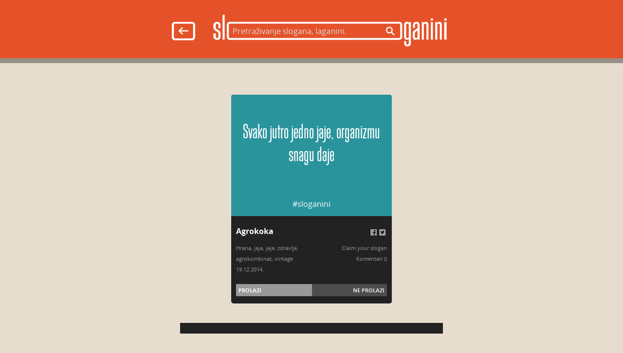

--- FILE ---
content_type: text/html; charset=UTF-8
request_url: http://www.sloganini.com/s/629
body_size: 2180
content:
<!doctype html>
<html xmlns:fb="http://ogp.me/ns/fb#" lang="hr">
<head>
<meta charset="UTF-8">
<meta name="viewport" content="width=device-width, initial-scale=1.0">
<base href="http://www.sloganini.com/">

<link rel="stylesheet" type="text/css" media="screen" href="css/basic.css" />
<link rel="stylesheet" type="text/css" media="screen" href="css/main.css" />


<link rel="shortcut icon" href="/favicon.ico" type="image/x-icon" />
<!-- Apple Touch Icons -->
<link rel="apple-touch-icon" href="/apple-touch-icon.png" />
<link rel="apple-touch-icon" sizes="57x57" href="/apple-touch-icon-57x57.png" />
<link rel="apple-touch-icon" sizes="72x72" href="/apple-touch-icon-72x72.png" />
<link rel="apple-touch-icon" sizes="114x114" href="/apple-touch-icon-114x114.png" />
<link rel="apple-touch-icon" sizes="144x144" href="/apple-touch-icon-144x144.png" />
<link rel="apple-touch-icon" sizes="60x60" href="/apple-touch-icon-60x60.png" />
<link rel="apple-touch-icon" sizes="120x120" href="/apple-touch-icon-120x120.png" />
<link rel="apple-touch-icon" sizes="76x76" href="/apple-touch-icon-76x76.png" />
<link rel="apple-touch-icon" sizes="152x152" href="/apple-touch-icon-152x152.png" />
<!-- Windows 8 Tile Icons -->
<meta name="msapplication-square70x70logo" content="smalltile.png" />
<meta name="msapplication-square150x150logo" content="mediumtile.png" />
<meta name="msapplication-wide310x150logo" content="widetile.png" />
<meta name="msapplication-square310x310logo" content="largetile.png" />




<script>
(function(i,s,o,g,r,a,m){i['GoogleAnalyticsObject']=r;i[r]=i[r]||function(){
(i[r].q=i[r].q||[]).push(arguments)},i[r].l=1*new
Date();a=s.createElement(o),
m=s.getElementsByTagName(o)[0];a.async=1;a.src=g;m.parentNode.insertBefore(a,m)
})(window,document,'script','//www.google-analytics.com/analytics.js','ga');

ga('create', 'UA-5158191-4', 'auto');
ga('send', 'pageview');

</script> 

<meta name="description" content="Pretraživanje slogana, laganini.">

<title>Sloganini</title>
<meta property="og:url" content="http://www.sloganini.com/s/629"/>
<meta property="og:image" content="http://www.sloganini.com/fb/629.png"/>
<meta property="og:title" content="Agrokoka"/>
<meta property="og:description" content="Svako jutro jedno jaje, organizmu snagu daje"/>
<meta property="fb:app_id" content="865597300137772"/>
</head>
<body class="">
<script>
  window.fbAsyncInit = function() {
    FB.init({
      appId      : '865597300137772',
      xfbml      : true,
      version    : 'v2.2'
    });
  };

  (function(d, s, id){
     var js, fjs = d.getElementsByTagName(s)[0];
     if (d.getElementById(id)) {return;}
     js = d.createElement(s); js.id = id;
     js.src = "//connect.facebook.net/en_US/sdk.js";
     fjs.parentNode.insertBefore(js, fjs);
   }(document, 'script', 'facebook-jssdk'));
</script>


<div id="top2">
<div id="topinner">
<div class="container3">
<div class="home3">
<a href="http://www.sloganini.com"><img src="img/home.png" alt="Home"></a>
<div id="search3">
<form action="search" method="get">
<input type="text" name="q" id="q" class="q3"  value="" placeholder="Pretraživanje slogana, laganini." data-ph="Pretraživanje slogana, laganini." autocomplete="off">
<input type="hidden" name="k" value="">
<input type="hidden" name="r" value="">
<input type="submit" value="" id="submit3">
</form>
</div>
</div>

<a href="" class="shome2"><img src="img/home.png" alt="Home"></a>
<div id="flomob">
<div id="mob-src2">
<form action="search" method="get">

<input type="text" name="q" id="q" class="qmob2"  value="" placeholder="Pretraživanje slogana, laganini." data-ph="Pretraživanje slogana, laganini." autocomplete="off"><input type="hidden" name="k" value="">
<input type="hidden" name="r" value="">
<input type="submit" value="" id="submob2">
</form>
</div>
</div>


</div>
</div>
</div>







<div id="main" class="container2">

<div class="box centered">
<div class="imgunder">
<a href="http://www.sloganini.com/pic/629-big.jpg" class="fancybox"><img src="http://www.sloganini.com/pic/629-th.jpg" alt="Svako jutro jedno jaje, organizmu snagu daje"></a></div>
<div class="toggle">
<div class="slo"><span>Svako jutro jedno jaje, organizmu snagu daje</span></div>
<div class="hash">#sloganini</div>
</div>
<div class="info">
<div class="infotxt">
<div class="soc"><a href="http://www.facebook.com/sharer/sharer.php?s=100&amp;p[url]=http://www.sloganini.com/s/629" target="_blank"><img src="img/fb.png" alt="Share on Facebook"></a><a href="http://twitter.com/share?text=Pazi%20ovaj%20slogan!&amp;hashtags=sloganini&amp;url=http://www.sloganini.com/s/629" target="_blank"><img src="img/twitter.png" alt="Tweet"></div>
<a href="s/629" class="hlink">Agrokoka</a>
<div class="tbl"><div class="info1">
<a href="search?q=&amp;r=$&amp;k=1" class="clink">Hrana</a>, <a href="search?q=jaja&amp;k=&amp;r=" class="clink">jaja</a>, <a href="search?q= jaje&amp;k=&amp;r=" class="clink"> jaje</a>, <a href="search?q= zdravlje&amp;k=&amp;r=" class="clink"> zdravlje</a>, <a href="search?q= agrokombinat&amp;k=&amp;r=" class="clink"> agrokombinat</a>, <a href="search?q= vintage&amp;k=&amp;r=" class="clink"> vintage</a><br />
19.12.2014.
</div>
<div class="info2">
<a href="claim/629" class="clink">Claim your slogan</a><br />
<a href="s/629" class="clink">Komentari (<span class="fb-comments-count" data-href="http://www.sloganini.com/s/629"></span></a>)</div></div>
</div>
<div class="traka">
<div class="posto" style="width: 50.283553875236%;"></div>
<a href="&a=plus&id=629" class="plus" data-id="629">Prolazi</a>
<a href="&a=minus&id=629" class="minus" data-id="629">Ne prolazi</a>
</div>
</div>
</div>









<div class="clear"></div>
<div class="fbc">
<fb:comments href="http://www.sloganini.com/slogan/629" width="100%" numposts="5" colorscheme="dark"></fb:comments>
</div>

</div>

















<div id="bottom">
<div class="container">
<div id="senor">Made by Señor &copy; 2015</div>
<a href="http://www.sloganini.com"><img src="img/logo_bot.png" alt="Sloganini"></a>
<div id="botlinks">
<a href="projekt" class="">O projektu</a>
<a href="uvjeti_koristenja" class="">Uvjeti korištenja</a>
<a href="mailto:info@sloganini.hr" class="">Kontakt</a>
<a href="https://www.facebook.com/sloganini" class="last">Facebook</a>

</div>
</div>
</div>
<script src="http://code.jquery.com/jquery-1.8.2.min.js" type="text/javascript"></script>
<script src="js/tp.js" type="text/javascript"></script>
<script src="js/main.js" type="text/javascript"></script>
</body>
</html>


--- FILE ---
content_type: text/css
request_url: http://www.sloganini.com/css/basic.css
body_size: 114059
content:
*{
margin: 0;
padding: 0;	
border: 0;
webkit-box-sizing: border-box; 
moz-box-sizing: border-box;
box-sizing: border-box;
font-family: 'open_sans', Helvetica, Arial, sans-serif;
}

HTML{
height: 100%;
}

BODY{
background-color: #e7ddcf;
color: #222;
text-align: center;
width: 100%;
min-height: 100%;
font-family: 'open_sans', Helvetica, Arial, sans-serif;
font-size: 100%;
position: relative;
}



.osb{
font-family: 'open_sansbold', Helvetica, Arial, sans-serif;
}

.clear{
clear: both;
}

P, OL, Ul{
margin-bottom: 20px;
}

Li{
margin-left: 20px;
}

B, STRONG, H1, H2, H3, H4, H5{
font-family: 'open_sansbold', Helvetica, Arial, sans-serif;
font-weight: 700;
}


@font-face {
    font-family: 'open_sans';
    src: url([data-uri]) format('truetype');
    font-weight: normal;
    font-style: normal;

}


@font-face {
    font-family: 'open_sansextrabold';
    src: url([data-uri]) format('truetype');
    font-weight: normal;
    font-style: normal;

}




@font-face {
    font-family: 'open_sansbold';
    src: url([data-uri]) format('truetype');
    font-weight: normal;
    font-style: normal;

}


@font-face {
    font-family: 'bg';
    src: url('blockgothic-webfont.eot');
    src: url('blockgothic-webfont.eot?#iefix') format('embedded-opentype'),
         url('blockgothic-webfont.woff2') format('woff2'),
         url('blockgothic-webfont.woff') format('woff'),
         url('blockgothic-webfont.ttf') format('truetype');
    font-weight: normal;
    font-style: normal;

}

--- FILE ---
content_type: text/css
request_url: http://www.sloganini.com/css/main.css
body_size: 4933
content:
#top{
height: 460px;
max-width: 100%;
overflow: hidden;
padding: 120px 0 0 0;
background-size: cover;
background-position: 50% 50%;
}

#top2{
background: repeat url(../img/trans.png);
height: 130px;
}

#topinner{
height: 120px;
background: #e55229;;
}

.back1{
background: center center no-repeat url(../img/back1.jpg);
}

.back2{
background: center center no-repeat url(../img/back2.jpg);
}

.back3{
background: center center no-repeat url(../img/back3.jpg);
}

.back4{
background: center center no-repeat url(../img/back4.jpg);
}

#search{
width: 720px;
height: 110px;
margin: 0px auto 0px auto;
background: center center no-repeat url(../img/logo.png);
position: relative;
}

#search2{
width: 500px;
height: 76px;
margin: 22px 20px 0 0;
background: center center no-repeat url(../img/logo2.png);
position: relative;
}

.home3{
width: 575px;
height: 76px;
margin: 0 auto;
}

.home3 A{
margin: 20px 0 0 0;
display: block;
float: left;
width: 75px;
}

.home3 A IMG{

display: block;
}

#search3{
float: left;
width: 500px;
height: 76px;
margin: 0 auto;
background: center center no-repeat url(../img/logo3.png);
position: relative;
}


.q1{
position: absolute;
background: transparent;
color: #FFF;
top:44px;
left: 70px;
width: 435px;
font-size: 20px;
outline: 0;
}

.q2{
position: absolute;
background: transparent;
color: #FFF;
top:28px;
left: 50px;
width: 300px;
font-size: 16px;
outline: 0;
}

.q2::-webkit-input-placeholder {
    color: #ddd !important;
}

.q2::-moz-input-placeholder {
    color: #ddd !important;
}

.q2:-moz-input-placeholder {
    color: #ddd !important;
}


.q3{
position: absolute;
background: transparent;
color: #FFF;
top:28px;
left: 50px;
width: 300px;
font-size: 16px;
outline: 0;
}

.q3::-webkit-input-placeholder {
    color: #ddd !important;
}

.q3::-moz-input-placeholder {
    color: #ddd !important;
}

.q3:-moz-input-placeholder {
    color: #ddd !important;
}


.fbc{
background: #222;
margin: 40px auto;
}

#submit{
position: absolute;
background: transparent;
width: 24px;
height: 24px;
top:45px;
left: 525px;
background: center center no-repeat url(../img/submit.png);
outline: 0;
cursor: pointer;
}

#submit2{
position: absolute;
background: transparent;
width: 18px;
height: 18px;
top:30px;
left: 365px;
background: center center no-repeat url(../img/submit2.png);
outline: 0;
cursor: pointer;
}

#submit3{
position: absolute;
background: transparent;
width: 18px;
height: 18px;
top:30px;
left: 365px;
background: center center no-repeat url(../img/submit3.png);
outline: 0;
cursor: pointer;
}


#new{
display: block;
margin: 70px auto 0 auto;
padding: 10px 0px;
width: 310px;
text-align: center;
background-color: #e55229;
color: #FFF;
border-radius: 5px;
font-family: 'open_sansbold', Helvetica, Arial, sans-serif;
text-transform: uppercase;
text-decoration: none;
font-size: 14px;
letter-spacing: 1px;
}

#new2{
display: block;
padding: 10px 0;
margin: 40px 10px 0 0;
width: 200px;
text-align: center;
background-color: #222;
color: #FFF;
border-radius: 5px;
font-family: 'open_sansbold', Helvetica, Arial, sans-serif;
text-transform: uppercase;
text-decoration: none;
font-size: 14px;
letter-spacing: 1px;
}

#new3{
display: inline-block;
padding: 10px 0;
width: 300px;
text-align: center;
background-color: #222;
color: #FFF;
border-radius: 5px;
font-family: 'open_sansbold', Helvetica, Arial, sans-serif;
text-transform: uppercase;
text-decoration: none;
font-size: 14px;
letter-spacing: 1px;
}


.vtred{
background-color: #e55229 !important;
}



#load{
clear: both;
display: block;
margin: 70px auto 0 auto;
padding: 10px 0px;
width: 310px;
text-align: center;
background-color: #222;
color: #FFF;
border-radius: 5px;
font-family: 'open_sansbold', Helvetica, Arial, sans-serif;
text-transform: uppercase;
text-decoration: none;
font-size: 14px;
letter-spacing: 1px;
}


#main{
padding-top: 50px;
padding-bottom: 200px;
}

.container{
width: 1080px;
margin: 0 auto;
}

.container2{
width: 600px;
margin: 0 auto;
text-align: left;
padding-left: 30px;
padding-right: 30px;
}

.container_crop{
width: 860px;
margin: 0 auto;
text-align: left;
padding-left: 30px;
padding-right: 30px;
}

.container3{
width: 600px;
margin: 0 auto;
padding: 25px 0 0 0;
}



H1{
font-size: 32px;
margin: 0 0 50px 0;
}

.box{
float: left;
width: 330px;
height: 430px;
margin: 15px;
background: #2a949d;
border-radius: 5px;
overflow: hidden;
position: relative;
padding-top: 250px;
}

.centered{
margin-left: auto !important;
margin-right: auto !important;
float: none;
text-align: center;
}

.toggle{
position: absolute;
top: 0;
left: 0;
right: 0;
height: 250px;
z-index: 10;
background: #2a949d;
}

.imgunder{
position: absolute;
top: 0;
left: 0;
right: 0;
height: 250px;
z-index: 5;
overflow: hidden;
}

.imgunder IMG{
display: block;
width: auto;
margin: 0 auto;
}

.slo{
display: table;
width: 100%;
height: 200px;
text-align: center;
padding: 15px;
}

.slo SPAN{
display: table-cell;
vertical-align: middle;
color: #FFF;
font-size: 44px;
font-family: 'BG', Helvetica, Arial, sans-serif;
}

.hash{
height: 50px;
line-height: 50px;
vertical-align: middle;
color: #FFF;
}

.info{
height: 180px;
background-color: #222;
position: relative;
text-align: left;
padding: 20px 10px 10px 10px;
color: #999;
font-size: 11px;
line-height: 200%;
}

.soc{
float: right;
}


.com{
position: absolute;
right: 0px;
bottom: 10px;
width: 75px;
}



.soc A{
display: inline-block;
width: 18px;
height: 18px;
margin: 5px 0pc;	
}

.soc A IMG{
display: block;
width: 18px;
height: 18px;
}



.infotxt{
height: 110px;
display: block;
text-decoration: none;
color: #999;
position: relative;
}

.infotxt:HOVER{
text-decoration: none;
color: #999;
}

.tbl{
display: table;
width: 100%;
height: 75px;
position: relative;
}

.info1{
display: table-cell;
vertical-align: bottom;
float: left;
width: 65%;
height: 100%;
position: relative;
}

.info2{
float: left;
display: table-cell;
vertical-align: bottom;
width: 35%;
text-align: right;
height: 100%;
position: relative;
}

H3{
color: #FFF;
font-size: 16px;
margin: 0 0 10px 0;
}

.hlink{
color: #FFF;
font-size: 16px;
margin: 0 0 10px 0;
font-family: 'open_sansbold', Helvetica, Arial, sans-serif;
text-decoration: none;
}

.clink{
text-decoration: none;
color: #999;
}

.traka{
margin: 10px 0 0 0;
height: 25px;
background-color: #4d4d4d;
position: relative;
}

.posto{
position: absolute;
top:0;
left:0;
bottom: 0;
background-color: #999;
z-index: 10;	
}

.plus{
color: #FFF;
text-decoration: none;
text-transform: uppercase;
position: absolute;
left: 5px;
top: 2px;
font-family: 'open_sansbold', Helvetica, Arial, sans-serif;
z-index: 15;
}

.minus{
color: #E6E6E6;
text-decoration: none;
text-transform: uppercase;
position: absolute;
right: 5px;
top: 2px;
font-family: 'open_sansbold', Helvetica, Arial, sans-serif;
z-index: 15;
}

#spacer{
height: 130px;
}

#floater{
position: fixed !important;
top: 0;
left: 0;
right: 0;
background: repeat url(../img/trans.png);
height: 130px;
z-index: 50;
}

.nav-up{
display: none;
}

.nav-down{
display: block;
}

#f_inner{
position: absolute;
top: 0px;
bottom: 10px;
right: 0px;
left: 0px;
background: #e55229;
}

#flo1{
float: left;
width: 550px;
height: 120px;
}

#flo2{
float: left;
width: 220px;
height: 120px;
text-align: left;
}

#flo3{
float: right;
width: 200px;
height: 120px;
}

#flo4{
display: none;
}

#flo2 H2{
font-size: 16px;
margin: 37px 0 0 0;
text-transform: uppercase;
color: #FFF;
}

.shome{
height: 120px;
float: left;
width: 80px;
padding: 41px 0 0 0;
}

.shome2{
height: 120px;
float: left;
width: 80px;
padding: 41px 0 0 0;
display: none;
}


.autosub{
display:inline-block;
padding: 3px 10px 0 0;
color: #FFF;
}

.ss1{
background: url(../img/arrow-01.png) no-repeat 95% 50%;
overflow: hidden;
width: 110px;
}

.sss1{
width: 140px !important;
}

.ss2{
background: url(../img/arrow-01.png) no-repeat 95% 50%;
overflow: hidden;
width: 70px;
}

.sss2{
width: 100px !important;
}

.autosub SELECT, .autosub OPTION{
background: transparent;
outline: 0;
border: 0;
text-transform: uppercase;
color: #FFF;
min-height: 22px;
}

.autosub OPTION{
background: #e55229;
}


#bottom{
position: absolute;
left:0;
right: 0;
bottom: 0;
padding: 30px 0 10px 0;
height: 145px;
background-color: #222;
text-align: left;
}

#bottom IMG{
display: block;
float: left;
}

#senor{
float: right;
height: 30px;
line-height: 30px;
vertical-align: middle;
color: #ccc;
}

#botlinks{
float: left;
height: 30px;
line-height: 30px;
vertical-align: middle;
}

#botlinks A{
text-decoration: none;
display: inline-block;
color: #ccc;
padding: 0px 20px;
height: 30px;
border-right: 1px solid #ccc;
}

.last{
border: none !important;
}

.formrow{
clear: both;
padding: 5px 30px 5px 0px;
}

LABEL{

font-family: 'open_sansbold', Helvetica, Arial, sans-serif;
float: left;
width: 170px;
padding: 5px 30px 5px 0px;
text-align: right;
text-transform: uppercase;
font-size: 14px;
letter-spacing: 1px;
}

.basic{
display: block;
width: 320px;
padding: 5px;
background: #FFF;
border: 1px solid #FFF;
outline: 0;
height: 32px;
}

.fu{
float: left;
margin-bottom: 5px;
height: auto !important;
}

#newsub{
margin: 0 0 0 170px;
padding: 10px 0px;
width: 150px;
text-align: center;
background-color: #222;
color: #FFF;
border-radius: 5px;
font-family: 'open_sansbold', Helvetica, Arial, sans-serif;
text-transform: uppercase;
text-decoration: none;
cursor: pointer;
font-size: 14px;
letter-spacing: 1px;
}

.ns2{
margin: 20px 0 !important;
}

.claimlink{
display: block;
margin: 30px 0 0 0;
padding: 10px 0px;
width: 300px;
text-align: center;
background-color: #222;
color: #FFF;
border-radius: 5px;
font-family: 'open_sansbold', Helvetica, Arial, sans-serif;
text-transform: uppercase;
text-decoration: none;
font-size: 14px;
letter-spacing: 1px;
}

.formrow TEXTAREA{
height: 100px;
}

.err{
border: 1px solid #ff7d78 !important;
background: #ffc9c9 !important;
}

.fail{
border: 1px solid #ff7d78 !important;
background: #ffc9c9 !important;
color: #ff7d78 ;
width: 320px;
padding: 10px;
margin: 5px 0 5px 170px;	
border-radius: 10px;
font-family: 'open-sansbold', Helvetica, Arial, sans-serif;
}

.succ{
border: 1px solid #217c22 !important;
background: #b7ffb7 !important;
color: #217c22;
width: 350px;
padding: 10px;
margin: 10px 0 30px 140px;	
border-radius: 10px;
font-family: 'open-sansbold', Helvetica, Arial, sans-serif;
}

.claim H1, .claim P{
padding-left: 170px;
padding-right: 40px;
}

#mob1{
display: none;
}

#mob1 IMG{
display:inline-block;
margin: 20px auto;
}

#mob-src{
width: 300px;
border: 4px solid #FFF;
border-radius: 5px;
height: 42px;
margin: 0px auto;
text-align: left;
overflow: hidden;
}

#mob-src2{
width: 240px;
border: 4px solid #FFF;
border-radius: 5px;
height: 34px;
margin: 0px auto;
text-align: left;
overflow: hidden;
}

.qmob{
display:inline-block;
background: transparent;
color: #FFF;
width: 250px;
font-size: 14px;
outline: 0;
padding: 0px 5px;
height: 34px;
vertical-align: top;

}

.qmob2{
display:inline-block;
background: transparent;
color: #FFF;
width: 194px;
font-size: 12px;
outline: 0;
padding: 0px 5px;
height: 26px;
vertical-align: top;

}

.qmob2::-webkit-input-placeholder {
    color: #ffd4d4 !important;
}

.qmob2::-moz-input-placeholder {
    color: #ffd4d4 !important;
}



#submob{
vertical-align: top;
display:inline-block;
height: 34px;
width: 30px;
background: center center  no-repeat url(../img/submit.png);
outline: 0;
}

#submob2{
vertical-align: top;
display:inline-block;
height: 26px;
width: 26px;
background: center center  no-repeat url(../img/submit-v2.png);
outline: 0;
}

#flomob{
display: none;
}









@media screen and (max-width: 1200px) {

.container{
width: 720px;
}

#botlinks A{
text-decoration: none;
display: block;
color: #ccc;
padding: 0px;
height: 25px;
border-right: 0;
}

#floater{
height: 180px;
}

#flo1{
width: 400px;
}

#flo2{
float: left;
clear: both;
width: 450px;
height: auto;
}

#flo2 H2{
display: inline-block;
width: 200px;
margin: 0px 10px 0px 20px;
vertical-align: top;
line-height: 30px;
}
#spacer{
height: 180px;
}

#flo3{
display: none;
}

#flo4{
display: block;
float: left;
width: 250px;
}

#flo4 #new2{
margin-top: 0px;
}

}


@media screen and (max-width: 750px) {

.container, .container2, .container3{
width: 300px;
padding-left: 0px;
padding-right: 0px;
}

.claim H1, .claim P{
padding-left: 0px;
padding-right: 0px;
}

LABEL{
display: block;
float: none;
width: 100%;
padding: 5px 0;
text-align: left;
}

.formrow{
padding: 5px 0;
}

.basic{
width: 300px;
}

#newsub{
margin: 0px;

}

.box{
width: 300px;
margin: 15px 0;	
}

#search{
width: 400px;
height: 61px;
margin: 0px auto 0px auto;
background: center center no-repeat url(../img/logo-v2.png);
position: relative;
}

.q1{
top:22px;
left: 38px;
width: 240px;
font-size: 14px;
}

#submit{
width: 15px;
height: 15px;
top:24px;
left: 295px;
background: center center  no-repeat url(../img/submit-v2.png);
}

#bottom{
padding-top: 10px;
font-size: 12px;
}

#botlinks{
clear: both;
padding-left: 20px;
}

#search3{
width: 300px;
height: 46px;
background: center center no-repeat url(../img/logo3-v2.png);
position: relative;
}

.q3{
top:15px;
left: 28px;
width: 175px;
font-size: 12px;
}

#submit3{
width: 11px;
height: 11px;
top:18px;
left: 220px;
background: center center  no-repeat url(../img/submit-v3.png);
}

.home3{
display: none;	
}

.home3 A{
display: none;
}

#flo1{
display: none;
}

#flo2{
float: left;
width: 170px;
}

#flo2 H2{
display: block;
margin: 0px 0px 0px 5px;
font-size: 12px;
vertical-align: top;
line-height: 16px;
}

.autosub{
vertical-align: top;
}


.autosub SELECT, .autosub OPTION{
font-size: 11px;
}

#flo3{
display: none;
}

#search2{
width: 300px;
height: 46px;
margin: 0px auto 0px auto;
background: center center no-repeat url(../img/logo-v3.png);
position: relative;
}

.q2{
top:15px;
left: 28px;
width: 175px;
font-size: 12px;
}

#submit2{
width: 11px;
height: 11px;
top:18px;
left: 220px;
background: center center  no-repeat url(../img/submit-v3.png);
}

#flo4{
display: block;
float: left;
width: 120px;
margin: 0px auto 0 auto;
}

#flo4 #new2{
margin-top: 0px;
width: 130px;
}

.shome{
float: left;
width: 60px;
padding: 30px 0 0 0;
height: 90px;
margin: 0;
text-align: left;
}

.shome2{
display: block;
float: left;
width: 60px;
padding: 30px 0 0 0;
height: 90px;
margin: 0;
text-align: left;
}

.shome IMG, .shome2 IMG{
height: 34px;
width: auto;
}

#flomob{
padding-top: 30px;
display: block;
float: left;
width: 240px;
}

.ss1{
background: url(../img/arrow-01.png) no-repeat 95% 50%;
overflow: hidden;
width: 90px;
}

.sss1{
width: 120px !important;
}

.ss2{
background: url(../img/arrow-01.png) no-repeat 95% 50%;
overflow: hidden;
width: 50px;
}

.sss2{
width: 80px !important;
}

#search{
display: none;
}

#top{
padding-top: 80px;
}

#mob1{
display: block;
}

#new{
width: 180px;	
font-size: 12px;
}

}


@media screen and (max-width: 420px) {

#search{
width: 300px;
height: 46px;
margin: 0px auto 0px auto;
background: center center no-repeat url(../img/logo-v3.png);
position: relative;
}

.q1{
top:15px;
left: 28px;
width: 175px;
font-size: 12px;
}

#submit{
width: 11px;
height: 11px;
top:18px;
left: 220px;
background: center center  no-repeat url(../img/submit-v3.png);
}

#load{
width: 290px;
}


}










































/*! fancyBox v2.1.5 fancyapps.com | fancyapps.com/fancybox/#license */
.fancybox-wrap,
.fancybox-skin,
.fancybox-outer,
.fancybox-inner,
.fancybox-image,
.fancybox-wrap iframe,
.fancybox-wrap object,
.fancybox-nav,
.fancybox-nav span,
.fancybox-tmp
{
	padding: 0;
	margin: 0;
	border: 0;
	outline: none;
	vertical-align: top;
}

.fancybox-wrap {
	position: absolute;
	top: 0;
	left: 0;
	z-index: 8020;
}

.fancybox-skin {
	position: relative;
	background: #f9f9f9;
	color: #444;
	text-shadow: none;
	-webkit-border-radius: 4px;
	   -moz-border-radius: 4px;
	        border-radius: 4px;
}

.fancybox-opened {
	z-index: 8030;
}

.fancybox-opened .fancybox-skin {
	-webkit-box-shadow: 0 10px 25px rgba(0, 0, 0, 0.5);
	   -moz-box-shadow: 0 10px 25px rgba(0, 0, 0, 0.5);
	        box-shadow: 0 10px 25px rgba(0, 0, 0, 0.5);
}

.fancybox-outer, .fancybox-inner {
	position: relative;
}

.fancybox-inner {
	overflow: hidden;
}

.fancybox-type-iframe .fancybox-inner {
	-webkit-overflow-scrolling: touch;
}

.fancybox-error {
	color: #444;
	font: 14px/20px "Helvetica Neue",Helvetica,Arial,sans-serif;
	margin: 0;
	padding: 15px;
	white-space: nowrap;
}

.fancybox-image, .fancybox-iframe {
	display: block;
	width: 100%;
	height: 100%;
}

.fancybox-image {
	max-width: 100%;
	max-height: 100%;
}

#fancybox-loading, .fancybox-close, .fancybox-prev span, .fancybox-next span {
	background-image: url('../img/fancybox_sprite.png');
}

#fancybox-loading {
	position: fixed;
	top: 50%;
	left: 50%;
	margin-top: -22px;
	margin-left: -22px;
	background-position: 0 -108px;
	opacity: 0.8;
	cursor: pointer;
	z-index: 8060;
}

#fancybox-loading div {
	width: 44px;
	height: 44px;
	background: url('../img/fancybox_loading.gif') center center no-repeat;
}

.fancybox-close {
	position: absolute;
	top: -18px;
	right: -18px;
	width: 36px;
	height: 36px;
	cursor: pointer;
	z-index: 8040;
}

.fancybox-nav {
	position: absolute;
	top: 0;
	width: 40%;
	height: 100%;
	cursor: pointer;
	text-decoration: none;
	background: transparent url('../img/blank.gif'); /* helps IE */
	-webkit-tap-highlight-color: rgba(0,0,0,0);
	z-index: 8040;
}

.fancybox-prev {
	left: 0;
}

.fancybox-next {
	right: 0;
}

.fancybox-nav span {
	position: absolute;
	top: 50%;
	width: 36px;
	height: 34px;
	margin-top: -18px;
	cursor: pointer;
	z-index: 8040;
	visibility: hidden;
}

.fancybox-prev span {
	left: 10px;
	background-position: 0 -36px;
}

.fancybox-next span {
	right: 10px;
	background-position: 0 -72px;
}

.fancybox-nav:hover span {
	visibility: visible;
}

.fancybox-tmp {
	position: absolute;
	top: -99999px;
	left: -99999px;
	visibility: hidden;
	max-width: 99999px;
	max-height: 99999px;
	overflow: visible !important;
}

/* Overlay helper */

.fancybox-lock {
    overflow: hidden !important;
    width: auto;
}

.fancybox-lock body {
    overflow: hidden !important;
}

.fancybox-lock-test {
    overflow-y: hidden !important;
}

.fancybox-overlay {
	position: absolute;
	top: 0;
	left: 0;
	overflow: hidden;
	display: none;
	z-index: 8010;
	background: url('../img/fancybox_overlay.png');
}

.fancybox-overlay-fixed {
	position: fixed;
	bottom: 0;
	right: 0;
}

.fancybox-lock .fancybox-overlay {
	overflow: auto;
	overflow-y: scroll;
}

/* Title helper */

.fancybox-title {
	visibility: hidden;
	font: normal 13px/20px "Helvetica Neue",Helvetica,Arial,sans-serif;
	position: relative;
	text-shadow: none;
	z-index: 8050;
}

.fancybox-opened .fancybox-title {
	visibility: visible;
}

.fancybox-title-float-wrap {
	position: absolute;
	bottom: 0;
	right: 50%;
	margin-bottom: -35px;
	z-index: 8050;
	text-align: center;
}

.fancybox-title-float-wrap .child {
	display: inline-block;
	margin-right: -100%;
	padding: 2px 20px;
	background: transparent; /* Fallback for web browsers that doesn't support RGBa */
	background: rgba(0, 0, 0, 0.8);
	-webkit-border-radius: 15px;
	   -moz-border-radius: 15px;
	        border-radius: 15px;
	text-shadow: 0 1px 2px #222;
	color: #FFF;
	font-weight: bold;
	line-height: 24px;
	white-space: nowrap;
}

.fancybox-title-outside-wrap {
	position: relative;
	margin-top: 10px;
	color: #fff;
}

.fancybox-title-inside-wrap {
	padding-top: 10px;
}

.fancybox-title-over-wrap {
	position: absolute;
	bottom: 0;
	left: 0;
	color: #fff;
	padding: 10px;
	background: #000;
	background: rgba(0, 0, 0, .8);
}

/*Retina graphics!*/
@media only screen and (-webkit-min-device-pixel-ratio: 1.5),
	   only screen and (min--moz-device-pixel-ratio: 1.5),
	   only screen and (min-device-pixel-ratio: 1.5){

	#fancybox-loading, .fancybox-close, .fancybox-prev span, .fancybox-next span {
		background-image: url('../img/fancybox_sprite@2x.png');
		background-size: 44px 152px; /*The size of the normal image, half the size of the hi-res image*/
	}

	#fancybox-loading div {
		background-image: url('../img/fancybox_loading@2x.gif');
		background-size: 24px 24px; /*The size of the normal image, half the size of the hi-res image*/
	}
}



/* jquery.Jcrop.css v0.9.12 - MIT License */
/*
  The outer-most container in a typical Jcrop instance
  If you are having difficulty with formatting related to styles
  on a parent element, place any fixes here or in a like selector

  You can also style this element if you want to add a border, etc
  A better method for styling can be seen below with .jcrop-light
  (Add a class to the holder and style elements for that extended class)
*/
.jcrop-holder {
  direction: ltr;
  text-align: left;
}
/* Selection Border */
.jcrop-vline,
.jcrop-hline {
  background: #ffffff url("img/Jcrop.gif");
  font-size: 0;
  position: absolute;
}
.jcrop-vline {
  height: 100%;
  width: 1px !important;
}
.jcrop-vline.right {
  right: 0;
}
.jcrop-hline {
  height: 1px !important;
  width: 100%;
}
.jcrop-hline.bottom {
  bottom: 0;
}
/* Invisible click targets */
.jcrop-tracker {
  height: 100%;
  width: 100%;
  /* "turn off" link highlight */
  -webkit-tap-highlight-color: transparent;
  /* disable callout, image save panel */
  -webkit-touch-callout: none;
  /* disable cut copy paste */
  -webkit-user-select: none;
}
/* Selection Handles */
.jcrop-handle {
  background-color: #333333;
  border: 1px #eeeeee solid;
  width: 7px;
  height: 7px;
  font-size: 1px;
}
.jcrop-handle.ord-n {
  left: 50%;
  margin-left: -4px;
  margin-top: -4px;
  top: 0;
}
.jcrop-handle.ord-s {
  bottom: 0;
  left: 50%;
  margin-bottom: -4px;
  margin-left: -4px;
}
.jcrop-handle.ord-e {
  margin-right: -4px;
  margin-top: -4px;
  right: 0;
  top: 50%;
}
.jcrop-handle.ord-w {
  left: 0;
  margin-left: -4px;
  margin-top: -4px;
  top: 50%;
}
.jcrop-handle.ord-nw {
  left: 0;
  margin-left: -4px;
  margin-top: -4px;
  top: 0;
}
.jcrop-handle.ord-ne {
  margin-right: -4px;
  margin-top: -4px;
  right: 0;
  top: 0;
}
.jcrop-handle.ord-se {
  bottom: 0;
  margin-bottom: -4px;
  margin-right: -4px;
  right: 0;
}
.jcrop-handle.ord-sw {
  bottom: 0;
  left: 0;
  margin-bottom: -4px;
  margin-left: -4px;
}
/* Dragbars */
.jcrop-dragbar.ord-n,
.jcrop-dragbar.ord-s {
  height: 7px;
  width: 100%;
}
.jcrop-dragbar.ord-e,
.jcrop-dragbar.ord-w {
  height: 100%;
  width: 7px;
}
.jcrop-dragbar.ord-n {
  margin-top: -4px;
}
.jcrop-dragbar.ord-s {
  bottom: 0;
  margin-bottom: -4px;
}
.jcrop-dragbar.ord-e {
  margin-right: -4px;
  right: 0;
}
.jcrop-dragbar.ord-w {
  margin-left: -4px;
}
/* The "jcrop-light" class/extension */
.jcrop-light .jcrop-vline,
.jcrop-light .jcrop-hline {
  background: #ffffff;
  filter: alpha(opacity=70) !important;
  opacity: .70!important;
}
.jcrop-light .jcrop-handle {
  -moz-border-radius: 3px;
  -webkit-border-radius: 3px;
  background-color: #000000;
  border-color: #ffffff;
  border-radius: 3px;
}
/* The "jcrop-dark" class/extension */
.jcrop-dark .jcrop-vline,
.jcrop-dark .jcrop-hline {
  background: #000000;
  filter: alpha(opacity=70) !important;
  opacity: 0.7 !important;
}
.jcrop-dark .jcrop-handle {
  -moz-border-radius: 3px;
  -webkit-border-radius: 3px;
  background-color: #ffffff;
  border-color: #000000;
  border-radius: 3px;
}
/* Simple macro to turn off the antlines */
.solid-line .jcrop-vline,
.solid-line .jcrop-hline {
  background: #ffffff;
}
/* Fix for twitter bootstrap et al. */
.jcrop-holder img,
img.jcrop-preview {
  max-width: none;
}




--- FILE ---
content_type: text/plain
request_url: https://www.google-analytics.com/j/collect?v=1&_v=j102&a=841983902&t=pageview&_s=1&dl=http%3A%2F%2Fwww.sloganini.com%2Fs%2F629&ul=en-us%40posix&dt=Sloganini&sr=1280x720&vp=1280x720&_u=IEBAAEABAAAAACAAI~&jid=1570068237&gjid=131562961&cid=516132907.1769353955&tid=UA-5158191-4&_gid=1673116882.1769353955&_r=1&_slc=1&z=1633499439
body_size: -285
content:
2,cG-Z4R8R0TKZL

--- FILE ---
content_type: text/javascript
request_url: http://www.sloganini.com/js/tp.js
body_size: 39241
content:
/**
 * jquery.Jcrop.js v0.9.12
 * jQuery Image Cropping Plugin - released under MIT License 
 * Author: Kelly Hallman <khallman@gmail.com>
 * http://github.com/tapmodo/Jcrop
 * Copyright (c) 2008-2013 Tapmodo Interactive LLC {{{
 *
 * Permission is hereby granted, free of charge, to any person
 * obtaining a copy of this software and associated documentation
 * files (the "Software"), to deal in the Software without
 * restriction, including without limitation the rights to use,
 * copy, modify, merge, publish, distribute, sublicense, and/or sell
 * copies of the Software, and to permit persons to whom the
 * Software is furnished to do so, subject to the following
 * conditions:
 *
 * The above copyright notice and this permission notice shall be
 * included in all copies or substantial portions of the Software.
 *
 * THE SOFTWARE IS PROVIDED "AS IS", WITHOUT WARRANTY OF ANY KIND,
 * EXPRESS OR IMPLIED, INCLUDING BUT NOT LIMITED TO THE WARRANTIES
 * OF MERCHANTABILITY, FITNESS FOR A PARTICULAR PURPOSE AND
 * NONINFRINGEMENT. IN NO EVENT SHALL THE AUTHORS OR COPYRIGHT
 * HOLDERS BE LIABLE FOR ANY CLAIM, DAMAGES OR OTHER LIABILITY,
 * WHETHER IN AN ACTION OF CONTRACT, TORT OR OTHERWISE, ARISING
 * FROM, OUT OF OR IN CONNECTION WITH THE SOFTWARE OR THE USE OR
 * OTHER DEALINGS IN THE SOFTWARE.
 *
 * }}}
 */

(function ($) {

  $.Jcrop = function (obj, opt) {
    var options = $.extend({}, $.Jcrop.defaults),
        docOffset,
        _ua = navigator.userAgent.toLowerCase(),
        is_msie = /msie/.test(_ua),
        ie6mode = /msie [1-6]\./.test(_ua);

    // Internal Methods {{{
    function px(n) {
      return Math.round(n) + 'px';
    }
    function cssClass(cl) {
      return options.baseClass + '-' + cl;
    }
    function supportsColorFade() {
      return $.fx.step.hasOwnProperty('backgroundColor');
    }
    function getPos(obj) //{{{
    {
      var pos = $(obj).offset();
      return [pos.left, pos.top];
    }
    //}}}
    function mouseAbs(e) //{{{
    {
      return [(e.pageX - docOffset[0]), (e.pageY - docOffset[1])];
    }
    //}}}
    function setOptions(opt) //{{{
    {
      if (typeof(opt) !== 'object') opt = {};
      options = $.extend(options, opt);

      $.each(['onChange','onSelect','onRelease','onDblClick'],function(i,e) {
        if (typeof(options[e]) !== 'function') options[e] = function () {};
      });
    }
    //}}}
    function startDragMode(mode, pos, touch) //{{{
    {
      docOffset = getPos($img);
      Tracker.setCursor(mode === 'move' ? mode : mode + '-resize');

      if (mode === 'move') {
        return Tracker.activateHandlers(createMover(pos), doneSelect, touch);
      }

      var fc = Coords.getFixed();
      var opp = oppLockCorner(mode);
      var opc = Coords.getCorner(oppLockCorner(opp));

      Coords.setPressed(Coords.getCorner(opp));
      Coords.setCurrent(opc);

      Tracker.activateHandlers(dragmodeHandler(mode, fc), doneSelect, touch);
    }
    //}}}
    function dragmodeHandler(mode, f) //{{{
    {
      return function (pos) {
        if (!options.aspectRatio) {
          switch (mode) {
          case 'e':
            pos[1] = f.y2;
            break;
          case 'w':
            pos[1] = f.y2;
            break;
          case 'n':
            pos[0] = f.x2;
            break;
          case 's':
            pos[0] = f.x2;
            break;
          }
        } else {
          switch (mode) {
          case 'e':
            pos[1] = f.y + 1;
            break;
          case 'w':
            pos[1] = f.y + 1;
            break;
          case 'n':
            pos[0] = f.x + 1;
            break;
          case 's':
            pos[0] = f.x + 1;
            break;
          }
        }
        Coords.setCurrent(pos);
        Selection.update();
      };
    }
    //}}}
    function createMover(pos) //{{{
    {
      var lloc = pos;
      KeyManager.watchKeys();

      return function (pos) {
        Coords.moveOffset([pos[0] - lloc[0], pos[1] - lloc[1]]);
        lloc = pos;

        Selection.update();
      };
    }
    //}}}
    function oppLockCorner(ord) //{{{
    {
      switch (ord) {
      case 'n':
        return 'sw';
      case 's':
        return 'nw';
      case 'e':
        return 'nw';
      case 'w':
        return 'ne';
      case 'ne':
        return 'sw';
      case 'nw':
        return 'se';
      case 'se':
        return 'nw';
      case 'sw':
        return 'ne';
      }
    }
    //}}}
    function createDragger(ord) //{{{
    {
      return function (e) {
        if (options.disabled) {
          return false;
        }
        if ((ord === 'move') && !options.allowMove) {
          return false;
        }
        
        // Fix position of crop area when dragged the very first time.
        // Necessary when crop image is in a hidden element when page is loaded.
        docOffset = getPos($img);

        btndown = true;
        startDragMode(ord, mouseAbs(e));
        e.stopPropagation();
        e.preventDefault();
        return false;
      };
    }
    //}}}
    function presize($obj, w, h) //{{{
    {
      var nw = $obj.width(),
          nh = $obj.height();
      if ((nw > w) && w > 0) {
        nw = w;
        nh = (w / $obj.width()) * $obj.height();
      }
      if ((nh > h) && h > 0) {
        nh = h;
        nw = (h / $obj.height()) * $obj.width();
      }
      xscale = $obj.width() / nw;
      yscale = $obj.height() / nh;
      $obj.width(nw).height(nh);
    }
    //}}}
    function unscale(c) //{{{
    {
      return {
        x: c.x * xscale,
        y: c.y * yscale,
        x2: c.x2 * xscale,
        y2: c.y2 * yscale,
        w: c.w * xscale,
        h: c.h * yscale
      };
    }
    //}}}
    function doneSelect(pos) //{{{
    {
      var c = Coords.getFixed();
      if ((c.w > options.minSelect[0]) && (c.h > options.minSelect[1])) {
        Selection.enableHandles();
        Selection.done();
      } else {
        Selection.release();
      }
      Tracker.setCursor(options.allowSelect ? 'crosshair' : 'default');
    }
    //}}}
    function newSelection(e) //{{{
    {
      if (options.disabled) {
        return false;
      }
      if (!options.allowSelect) {
        return false;
      }
      btndown = true;
      docOffset = getPos($img);
      Selection.disableHandles();
      Tracker.setCursor('crosshair');
      var pos = mouseAbs(e);
      Coords.setPressed(pos);
      Selection.update();
      Tracker.activateHandlers(selectDrag, doneSelect, e.type.substring(0,5)==='touch');
      KeyManager.watchKeys();

      e.stopPropagation();
      e.preventDefault();
      return false;
    }
    //}}}
    function selectDrag(pos) //{{{
    {
      Coords.setCurrent(pos);
      Selection.update();
    }
    //}}}
    function newTracker() //{{{
    {
      var trk = $('<div></div>').addClass(cssClass('tracker'));
      if (is_msie) {
        trk.css({
          opacity: 0,
          backgroundColor: 'white'
        });
      }
      return trk;
    }
    //}}}

    // }}}
    // Initialization {{{
    // Sanitize some options {{{
    if (typeof(obj) !== 'object') {
      obj = $(obj)[0];
    }
    if (typeof(opt) !== 'object') {
      opt = {};
    }
    // }}}
    setOptions(opt);
    // Initialize some jQuery objects {{{
    // The values are SET on the image(s) for the interface
    // If the original image has any of these set, they will be reset
    // However, if you destroy() the Jcrop instance the original image's
    // character in the DOM will be as you left it.
    var img_css = {
      border: 'none',
      visibility: 'visible',
      margin: 0,
      padding: 0,
      position: 'absolute',
      top: 0,
      left: 0
    };

    var $origimg = $(obj),
      img_mode = true;

    if (obj.tagName == 'IMG') {
      // Fix size of crop image.
      // Necessary when crop image is within a hidden element when page is loaded.
      if ($origimg[0].width != 0 && $origimg[0].height != 0) {
        // Obtain dimensions from contained img element.
        $origimg.width($origimg[0].width);
        $origimg.height($origimg[0].height);
      } else {
        // Obtain dimensions from temporary image in case the original is not loaded yet (e.g. IE 7.0). 
        var tempImage = new Image();
        tempImage.src = $origimg[0].src;
        $origimg.width(tempImage.width);
        $origimg.height(tempImage.height);
      } 

      var $img = $origimg.clone().removeAttr('id').css(img_css).show();

      $img.width($origimg.width());
      $img.height($origimg.height());
      $origimg.after($img).hide();

    } else {
      $img = $origimg.css(img_css).show();
      img_mode = false;
      if (options.shade === null) { options.shade = true; }
    }

    presize($img, options.boxWidth, options.boxHeight);

    var boundx = $img.width(),
        boundy = $img.height(),
        
        
        $div = $('<div />').width(boundx).height(boundy).addClass(cssClass('holder')).css({
        position: 'relative',
        backgroundColor: options.bgColor
      }).insertAfter($origimg).append($img);

    if (options.addClass) {
      $div.addClass(options.addClass);
    }

    var $img2 = $('<div />'),

        $img_holder = $('<div />') 
        .width('100%').height('100%').css({
          zIndex: 310,
          position: 'absolute',
          overflow: 'hidden'
        }),

        $hdl_holder = $('<div />') 
        .width('100%').height('100%').css('zIndex', 320), 

        $sel = $('<div />') 
        .css({
          position: 'absolute',
          zIndex: 600
        }).dblclick(function(){
          var c = Coords.getFixed();
          options.onDblClick.call(api,c);
        }).insertBefore($img).append($img_holder, $hdl_holder); 

    if (img_mode) {

      $img2 = $('<img />')
          .attr('src', $img.attr('src')).css(img_css).width(boundx).height(boundy),

      $img_holder.append($img2);

    }

    if (ie6mode) {
      $sel.css({
        overflowY: 'hidden'
      });
    }

    var bound = options.boundary;
    var $trk = newTracker().width(boundx + (bound * 2)).height(boundy + (bound * 2)).css({
      position: 'absolute',
      top: px(-bound),
      left: px(-bound),
      zIndex: 290
    }).mousedown(newSelection);

    /* }}} */
    // Set more variables {{{
    var bgcolor = options.bgColor,
        bgopacity = options.bgOpacity,
        xlimit, ylimit, xmin, ymin, xscale, yscale, enabled = true,
        btndown, animating, shift_down;

    docOffset = getPos($img);
    // }}}
    // }}}
    // Internal Modules {{{
    // Touch Module {{{ 
    var Touch = (function () {
      // Touch support detection function adapted (under MIT License)
      // from code by Jeffrey Sambells - http://github.com/iamamused/
      function hasTouchSupport() {
        var support = {}, events = ['touchstart', 'touchmove', 'touchend'],
            el = document.createElement('div'), i;

        try {
          for(i=0; i<events.length; i++) {
            var eventName = events[i];
            eventName = 'on' + eventName;
            var isSupported = (eventName in el);
            if (!isSupported) {
              el.setAttribute(eventName, 'return;');
              isSupported = typeof el[eventName] == 'function';
            }
            support[events[i]] = isSupported;
          }
          return support.touchstart && support.touchend && support.touchmove;
        }
        catch(err) {
          return false;
        }
      }

      function detectSupport() {
        if ((options.touchSupport === true) || (options.touchSupport === false)) return options.touchSupport;
          else return hasTouchSupport();
      }
      return {
        createDragger: function (ord) {
          return function (e) {
            if (options.disabled) {
              return false;
            }
            if ((ord === 'move') && !options.allowMove) {
              return false;
            }
            docOffset = getPos($img);
            btndown = true;
            startDragMode(ord, mouseAbs(Touch.cfilter(e)), true);
            e.stopPropagation();
            e.preventDefault();
            return false;
          };
        },
        newSelection: function (e) {
          return newSelection(Touch.cfilter(e));
        },
        cfilter: function (e){
          e.pageX = e.originalEvent.changedTouches[0].pageX;
          e.pageY = e.originalEvent.changedTouches[0].pageY;
          return e;
        },
        isSupported: hasTouchSupport,
        support: detectSupport()
      };
    }());
    // }}}
    // Coords Module {{{
    var Coords = (function () {
      var x1 = 0,
          y1 = 0,
          x2 = 0,
          y2 = 0,
          ox, oy;

      function setPressed(pos) //{{{
      {
        pos = rebound(pos);
        x2 = x1 = pos[0];
        y2 = y1 = pos[1];
      }
      //}}}
      function setCurrent(pos) //{{{
      {
        pos = rebound(pos);
        ox = pos[0] - x2;
        oy = pos[1] - y2;
        x2 = pos[0];
        y2 = pos[1];
      }
      //}}}
      function getOffset() //{{{
      {
        return [ox, oy];
      }
      //}}}
      function moveOffset(offset) //{{{
      {
        var ox = offset[0],
            oy = offset[1];

        if (0 > x1 + ox) {
          ox -= ox + x1;
        }
        if (0 > y1 + oy) {
          oy -= oy + y1;
        }

        if (boundy < y2 + oy) {
          oy += boundy - (y2 + oy);
        }
        if (boundx < x2 + ox) {
          ox += boundx - (x2 + ox);
        }

        x1 += ox;
        x2 += ox;
        y1 += oy;
        y2 += oy;
      }
      //}}}
      function getCorner(ord) //{{{
      {
        var c = getFixed();
        switch (ord) {
        case 'ne':
          return [c.x2, c.y];
        case 'nw':
          return [c.x, c.y];
        case 'se':
          return [c.x2, c.y2];
        case 'sw':
          return [c.x, c.y2];
        }
      }
      //}}}
      function getFixed() //{{{
      {
        if (!options.aspectRatio) {
          return getRect();
        }
        // This function could use some optimization I think...
        var aspect = options.aspectRatio,
            min_x = options.minSize[0] / xscale,
            
            
            //min_y = options.minSize[1]/yscale,
            max_x = options.maxSize[0] / xscale,
            max_y = options.maxSize[1] / yscale,
            rw = x2 - x1,
            rh = y2 - y1,
            rwa = Math.abs(rw),
            rha = Math.abs(rh),
            real_ratio = rwa / rha,
            xx, yy, w, h;

        if (max_x === 0) {
          max_x = boundx * 10;
        }
        if (max_y === 0) {
          max_y = boundy * 10;
        }
        if (real_ratio < aspect) {
          yy = y2;
          w = rha * aspect;
          xx = rw < 0 ? x1 - w : w + x1;

          if (xx < 0) {
            xx = 0;
            h = Math.abs((xx - x1) / aspect);
            yy = rh < 0 ? y1 - h : h + y1;
          } else if (xx > boundx) {
            xx = boundx;
            h = Math.abs((xx - x1) / aspect);
            yy = rh < 0 ? y1 - h : h + y1;
          }
        } else {
          xx = x2;
          h = rwa / aspect;
          yy = rh < 0 ? y1 - h : y1 + h;
          if (yy < 0) {
            yy = 0;
            w = Math.abs((yy - y1) * aspect);
            xx = rw < 0 ? x1 - w : w + x1;
          } else if (yy > boundy) {
            yy = boundy;
            w = Math.abs(yy - y1) * aspect;
            xx = rw < 0 ? x1 - w : w + x1;
          }
        }

        // Magic %-)
        if (xx > x1) { // right side
          if (xx - x1 < min_x) {
            xx = x1 + min_x;
          } else if (xx - x1 > max_x) {
            xx = x1 + max_x;
          }
          if (yy > y1) {
            yy = y1 + (xx - x1) / aspect;
          } else {
            yy = y1 - (xx - x1) / aspect;
          }
        } else if (xx < x1) { // left side
          if (x1 - xx < min_x) {
            xx = x1 - min_x;
          } else if (x1 - xx > max_x) {
            xx = x1 - max_x;
          }
          if (yy > y1) {
            yy = y1 + (x1 - xx) / aspect;
          } else {
            yy = y1 - (x1 - xx) / aspect;
          }
        }

        if (xx < 0) {
          x1 -= xx;
          xx = 0;
        } else if (xx > boundx) {
          x1 -= xx - boundx;
          xx = boundx;
        }

        if (yy < 0) {
          y1 -= yy;
          yy = 0;
        } else if (yy > boundy) {
          y1 -= yy - boundy;
          yy = boundy;
        }

        return makeObj(flipCoords(x1, y1, xx, yy));
      }
      //}}}
      function rebound(p) //{{{
      {
        if (p[0] < 0) p[0] = 0;
        if (p[1] < 0) p[1] = 0;

        if (p[0] > boundx) p[0] = boundx;
        if (p[1] > boundy) p[1] = boundy;

        return [Math.round(p[0]), Math.round(p[1])];
      }
      //}}}
      function flipCoords(x1, y1, x2, y2) //{{{
      {
        var xa = x1,
            xb = x2,
            ya = y1,
            yb = y2;
        if (x2 < x1) {
          xa = x2;
          xb = x1;
        }
        if (y2 < y1) {
          ya = y2;
          yb = y1;
        }
        return [xa, ya, xb, yb];
      }
      //}}}
      function getRect() //{{{
      {
        var xsize = x2 - x1,
            ysize = y2 - y1,
            delta;

        if (xlimit && (Math.abs(xsize) > xlimit)) {
          x2 = (xsize > 0) ? (x1 + xlimit) : (x1 - xlimit);
        }
        if (ylimit && (Math.abs(ysize) > ylimit)) {
          y2 = (ysize > 0) ? (y1 + ylimit) : (y1 - ylimit);
        }

        if (ymin / yscale && (Math.abs(ysize) < ymin / yscale)) {
          y2 = (ysize > 0) ? (y1 + ymin / yscale) : (y1 - ymin / yscale);
        }
        if (xmin / xscale && (Math.abs(xsize) < xmin / xscale)) {
          x2 = (xsize > 0) ? (x1 + xmin / xscale) : (x1 - xmin / xscale);
        }

        if (x1 < 0) {
          x2 -= x1;
          x1 -= x1;
        }
        if (y1 < 0) {
          y2 -= y1;
          y1 -= y1;
        }
        if (x2 < 0) {
          x1 -= x2;
          x2 -= x2;
        }
        if (y2 < 0) {
          y1 -= y2;
          y2 -= y2;
        }
        if (x2 > boundx) {
          delta = x2 - boundx;
          x1 -= delta;
          x2 -= delta;
        }
        if (y2 > boundy) {
          delta = y2 - boundy;
          y1 -= delta;
          y2 -= delta;
        }
        if (x1 > boundx) {
          delta = x1 - boundy;
          y2 -= delta;
          y1 -= delta;
        }
        if (y1 > boundy) {
          delta = y1 - boundy;
          y2 -= delta;
          y1 -= delta;
        }

        return makeObj(flipCoords(x1, y1, x2, y2));
      }
      //}}}
      function makeObj(a) //{{{
      {
        return {
          x: a[0],
          y: a[1],
          x2: a[2],
          y2: a[3],
          w: a[2] - a[0],
          h: a[3] - a[1]
        };
      }
      //}}}

      return {
        flipCoords: flipCoords,
        setPressed: setPressed,
        setCurrent: setCurrent,
        getOffset: getOffset,
        moveOffset: moveOffset,
        getCorner: getCorner,
        getFixed: getFixed
      };
    }());

    //}}}
    // Shade Module {{{
    var Shade = (function() {
      var enabled = false,
          holder = $('<div />').css({
            position: 'absolute',
            zIndex: 240,
            opacity: 0
          }),
          shades = {
            top: createShade(),
            left: createShade().height(boundy),
            right: createShade().height(boundy),
            bottom: createShade()
          };

      function resizeShades(w,h) {
        shades.left.css({ height: px(h) });
        shades.right.css({ height: px(h) });
      }
      function updateAuto()
      {
        return updateShade(Coords.getFixed());
      }
      function updateShade(c)
      {
        shades.top.css({
          left: px(c.x),
          width: px(c.w),
          height: px(c.y)
        });
        shades.bottom.css({
          top: px(c.y2),
          left: px(c.x),
          width: px(c.w),
          height: px(boundy-c.y2)
        });
        shades.right.css({
          left: px(c.x2),
          width: px(boundx-c.x2)
        });
        shades.left.css({
          width: px(c.x)
        });
      }
      function createShade() {
        return $('<div />').css({
          position: 'absolute',
          backgroundColor: options.shadeColor||options.bgColor
        }).appendTo(holder);
      }
      function enableShade() {
        if (!enabled) {
          enabled = true;
          holder.insertBefore($img);
          updateAuto();
          Selection.setBgOpacity(1,0,1);
          $img2.hide();

          setBgColor(options.shadeColor||options.bgColor,1);
          if (Selection.isAwake())
          {
            setOpacity(options.bgOpacity,1);
          }
            else setOpacity(1,1);
        }
      }
      function setBgColor(color,now) {
        colorChangeMacro(getShades(),color,now);
      }
      function disableShade() {
        if (enabled) {
          holder.remove();
          $img2.show();
          enabled = false;
          if (Selection.isAwake()) {
            Selection.setBgOpacity(options.bgOpacity,1,1);
          } else {
            Selection.setBgOpacity(1,1,1);
            Selection.disableHandles();
          }
          colorChangeMacro($div,0,1);
        }
      }
      function setOpacity(opacity,now) {
        if (enabled) {
          if (options.bgFade && !now) {
            holder.animate({
              opacity: 1-opacity
            },{
              queue: false,
              duration: options.fadeTime
            });
          }
          else holder.css({opacity:1-opacity});
        }
      }
      function refreshAll() {
        options.shade ? enableShade() : disableShade();
        if (Selection.isAwake()) setOpacity(options.bgOpacity);
      }
      function getShades() {
        return holder.children();
      }

      return {
        update: updateAuto,
        updateRaw: updateShade,
        getShades: getShades,
        setBgColor: setBgColor,
        enable: enableShade,
        disable: disableShade,
        resize: resizeShades,
        refresh: refreshAll,
        opacity: setOpacity
      };
    }());
    // }}}
    // Selection Module {{{
    var Selection = (function () {
      var awake,
          hdep = 370,
          borders = {},
          handle = {},
          dragbar = {},
          seehandles = false;

      // Private Methods
      function insertBorder(type) //{{{
      {
        var jq = $('<div />').css({
          position: 'absolute',
          opacity: options.borderOpacity
        }).addClass(cssClass(type));
        $img_holder.append(jq);
        return jq;
      }
      //}}}
      function dragDiv(ord, zi) //{{{
      {
        var jq = $('<div />').mousedown(createDragger(ord)).css({
          cursor: ord + '-resize',
          position: 'absolute',
          zIndex: zi
        }).addClass('ord-'+ord);

        if (Touch.support) {
          jq.bind('touchstart.jcrop', Touch.createDragger(ord));
        }

        $hdl_holder.append(jq);
        return jq;
      }
      //}}}
      function insertHandle(ord) //{{{
      {
        var hs = options.handleSize,

          div = dragDiv(ord, hdep++).css({
            opacity: options.handleOpacity
          }).addClass(cssClass('handle'));

        if (hs) { div.width(hs).height(hs); }

        return div;
      }
      //}}}
      function insertDragbar(ord) //{{{
      {
        return dragDiv(ord, hdep++).addClass('jcrop-dragbar');
      }
      //}}}
      function createDragbars(li) //{{{
      {
        var i;
        for (i = 0; i < li.length; i++) {
          dragbar[li[i]] = insertDragbar(li[i]);
        }
      }
      //}}}
      function createBorders(li) //{{{
      {
        var cl,i;
        for (i = 0; i < li.length; i++) {
          switch(li[i]){
            case'n': cl='hline'; break;
            case's': cl='hline bottom'; break;
            case'e': cl='vline right'; break;
            case'w': cl='vline'; break;
          }
          borders[li[i]] = insertBorder(cl);
        }
      }
      //}}}
      function createHandles(li) //{{{
      {
        var i;
        for (i = 0; i < li.length; i++) {
          handle[li[i]] = insertHandle(li[i]);
        }
      }
      //}}}
      function moveto(x, y) //{{{
      {
        if (!options.shade) {
          $img2.css({
            top: px(-y),
            left: px(-x)
          });
        }
        $sel.css({
          top: px(y),
          left: px(x)
        });
      }
      //}}}
      function resize(w, h) //{{{
      {
        $sel.width(Math.round(w)).height(Math.round(h));
      }
      //}}}
      function refresh() //{{{
      {
        var c = Coords.getFixed();

        Coords.setPressed([c.x, c.y]);
        Coords.setCurrent([c.x2, c.y2]);

        updateVisible();
      }
      //}}}

      // Internal Methods
      function updateVisible(select) //{{{
      {
        if (awake) {
          return update(select);
        }
      }
      //}}}
      function update(select) //{{{
      {
        var c = Coords.getFixed();

        resize(c.w, c.h);
        moveto(c.x, c.y);
        if (options.shade) Shade.updateRaw(c);

        awake || show();

        if (select) {
          options.onSelect.call(api, unscale(c));
        } else {
          options.onChange.call(api, unscale(c));
        }
      }
      //}}}
      function setBgOpacity(opacity,force,now) //{{{
      {
        if (!awake && !force) return;
        if (options.bgFade && !now) {
          $img.animate({
            opacity: opacity
          },{
            queue: false,
            duration: options.fadeTime
          });
        } else {
          $img.css('opacity', opacity);
        }
      }
      //}}}
      function show() //{{{
      {
        $sel.show();

        if (options.shade) Shade.opacity(bgopacity);
          else setBgOpacity(bgopacity,true);

        awake = true;
      }
      //}}}
      function release() //{{{
      {
        disableHandles();
        $sel.hide();

        if (options.shade) Shade.opacity(1);
          else setBgOpacity(1);

        awake = false;
        options.onRelease.call(api);
      }
      //}}}
      function showHandles() //{{{
      {
        if (seehandles) {
          $hdl_holder.show();
        }
      }
      //}}}
      function enableHandles() //{{{
      {
        seehandles = true;
        if (options.allowResize) {
          $hdl_holder.show();
          return true;
        }
      }
      //}}}
      function disableHandles() //{{{
      {
        seehandles = false;
        $hdl_holder.hide();
      } 
      //}}}
      function animMode(v) //{{{
      {
        if (v) {
          animating = true;
          disableHandles();
        } else {
          animating = false;
          enableHandles();
        }
      } 
      //}}}
      function done() //{{{
      {
        animMode(false);
        refresh();
      } 
      //}}}
      // Insert draggable elements {{{
      // Insert border divs for outline

      if (options.dragEdges && $.isArray(options.createDragbars))
        createDragbars(options.createDragbars);

      if ($.isArray(options.createHandles))
        createHandles(options.createHandles);

      if (options.drawBorders && $.isArray(options.createBorders))
        createBorders(options.createBorders);

      //}}}

      // This is a hack for iOS5 to support drag/move touch functionality
      $(document).bind('touchstart.jcrop-ios',function(e) {
        if ($(e.currentTarget).hasClass('jcrop-tracker')) e.stopPropagation();
      });

      var $track = newTracker().mousedown(createDragger('move')).css({
        cursor: 'move',
        position: 'absolute',
        zIndex: 360
      });

      if (Touch.support) {
        $track.bind('touchstart.jcrop', Touch.createDragger('move'));
      }

      $img_holder.append($track);
      disableHandles();

      return {
        updateVisible: updateVisible,
        update: update,
        release: release,
        refresh: refresh,
        isAwake: function () {
          return awake;
        },
        setCursor: function (cursor) {
          $track.css('cursor', cursor);
        },
        enableHandles: enableHandles,
        enableOnly: function () {
          seehandles = true;
        },
        showHandles: showHandles,
        disableHandles: disableHandles,
        animMode: animMode,
        setBgOpacity: setBgOpacity,
        done: done
      };
    }());
    
    //}}}
    // Tracker Module {{{
    var Tracker = (function () {
      var onMove = function () {},
          onDone = function () {},
          trackDoc = options.trackDocument;

      function toFront(touch) //{{{
      {
        $trk.css({
          zIndex: 450
        });

        if (touch)
          $(document)
            .bind('touchmove.jcrop', trackTouchMove)
            .bind('touchend.jcrop', trackTouchEnd);

        else if (trackDoc)
          $(document)
            .bind('mousemove.jcrop',trackMove)
            .bind('mouseup.jcrop',trackUp);
      } 
      //}}}
      function toBack() //{{{
      {
        $trk.css({
          zIndex: 290
        });
        $(document).unbind('.jcrop');
      } 
      //}}}
      function trackMove(e) //{{{
      {
        onMove(mouseAbs(e));
        return false;
      } 
      //}}}
      function trackUp(e) //{{{
      {
        e.preventDefault();
        e.stopPropagation();

        if (btndown) {
          btndown = false;

          onDone(mouseAbs(e));

          if (Selection.isAwake()) {
            options.onSelect.call(api, unscale(Coords.getFixed()));
          }

          toBack();
          onMove = function () {};
          onDone = function () {};
        }

        return false;
      }
      //}}}
      function activateHandlers(move, done, touch) //{{{
      {
        btndown = true;
        onMove = move;
        onDone = done;
        toFront(touch);
        return false;
      }
      //}}}
      function trackTouchMove(e) //{{{
      {
        onMove(mouseAbs(Touch.cfilter(e)));
        return false;
      }
      //}}}
      function trackTouchEnd(e) //{{{
      {
        return trackUp(Touch.cfilter(e));
      }
      //}}}
      function setCursor(t) //{{{
      {
        $trk.css('cursor', t);
      }
      //}}}

      if (!trackDoc) {
        $trk.mousemove(trackMove).mouseup(trackUp).mouseout(trackUp);
      }

      $img.before($trk);
      return {
        activateHandlers: activateHandlers,
        setCursor: setCursor
      };
    }());
    //}}}
    // KeyManager Module {{{
    var KeyManager = (function () {
      var $keymgr = $('<input type="radio" />').css({
        position: 'fixed',
        left: '-120px',
        width: '12px'
      }).addClass('jcrop-keymgr'),

        $keywrap = $('<div />').css({
          position: 'absolute',
          overflow: 'hidden'
        }).append($keymgr);

      function watchKeys() //{{{
      {
        if (options.keySupport) {
          $keymgr.show();
          $keymgr.focus();
        }
      }
      //}}}
      function onBlur(e) //{{{
      {
        $keymgr.hide();
      }
      //}}}
      function doNudge(e, x, y) //{{{
      {
        if (options.allowMove) {
          Coords.moveOffset([x, y]);
          Selection.updateVisible(true);
        }
        e.preventDefault();
        e.stopPropagation();
      }
      //}}}
      function parseKey(e) //{{{
      {
        if (e.ctrlKey || e.metaKey) {
          return true;
        }
        shift_down = e.shiftKey ? true : false;
        var nudge = shift_down ? 10 : 1;

        switch (e.keyCode) {
        case 37:
          doNudge(e, -nudge, 0);
          break;
        case 39:
          doNudge(e, nudge, 0);
          break;
        case 38:
          doNudge(e, 0, -nudge);
          break;
        case 40:
          doNudge(e, 0, nudge);
          break;
        case 27:
          if (options.allowSelect) Selection.release();
          break;
        case 9:
          return true;
        }

        return false;
      }
      //}}}

      if (options.keySupport) {
        $keymgr.keydown(parseKey).blur(onBlur);
        if (ie6mode || !options.fixedSupport) {
          $keymgr.css({
            position: 'absolute',
            left: '-20px'
          });
          $keywrap.append($keymgr).insertBefore($img);
        } else {
          $keymgr.insertBefore($img);
        }
      }


      return {
        watchKeys: watchKeys
      };
    }());
    //}}}
    // }}}
    // API methods {{{
    function setClass(cname) //{{{
    {
      $div.removeClass().addClass(cssClass('holder')).addClass(cname);
    }
    //}}}
    function animateTo(a, callback) //{{{
    {
      var x1 = a[0] / xscale,
          y1 = a[1] / yscale,
          x2 = a[2] / xscale,
          y2 = a[3] / yscale;

      if (animating) {
        return;
      }

      var animto = Coords.flipCoords(x1, y1, x2, y2),
          c = Coords.getFixed(),
          initcr = [c.x, c.y, c.x2, c.y2],
          animat = initcr,
          interv = options.animationDelay,
          ix1 = animto[0] - initcr[0],
          iy1 = animto[1] - initcr[1],
          ix2 = animto[2] - initcr[2],
          iy2 = animto[3] - initcr[3],
          pcent = 0,
          velocity = options.swingSpeed;

      x1 = animat[0];
      y1 = animat[1];
      x2 = animat[2];
      y2 = animat[3];

      Selection.animMode(true);
      var anim_timer;

      function queueAnimator() {
        window.setTimeout(animator, interv);
      }
      var animator = (function () {
        return function () {
          pcent += (100 - pcent) / velocity;

          animat[0] = Math.round(x1 + ((pcent / 100) * ix1));
          animat[1] = Math.round(y1 + ((pcent / 100) * iy1));
          animat[2] = Math.round(x2 + ((pcent / 100) * ix2));
          animat[3] = Math.round(y2 + ((pcent / 100) * iy2));

          if (pcent >= 99.8) {
            pcent = 100;
          }
          if (pcent < 100) {
            setSelectRaw(animat);
            queueAnimator();
          } else {
            Selection.done();
            Selection.animMode(false);
            if (typeof(callback) === 'function') {
              callback.call(api);
            }
          }
        };
      }());
      queueAnimator();
    }
    //}}}
    function setSelect(rect) //{{{
    {
      setSelectRaw([rect[0] / xscale, rect[1] / yscale, rect[2] / xscale, rect[3] / yscale]);
      options.onSelect.call(api, unscale(Coords.getFixed()));
      Selection.enableHandles();
    }
    //}}}
    function setSelectRaw(l) //{{{
    {
      Coords.setPressed([l[0], l[1]]);
      Coords.setCurrent([l[2], l[3]]);
      Selection.update();
    }
    //}}}
    function tellSelect() //{{{
    {
      return unscale(Coords.getFixed());
    }
    //}}}
    function tellScaled() //{{{
    {
      return Coords.getFixed();
    }
    //}}}
    function setOptionsNew(opt) //{{{
    {
      setOptions(opt);
      interfaceUpdate();
    }
    //}}}
    function disableCrop() //{{{
    {
      options.disabled = true;
      Selection.disableHandles();
      Selection.setCursor('default');
      Tracker.setCursor('default');
    }
    //}}}
    function enableCrop() //{{{
    {
      options.disabled = false;
      interfaceUpdate();
    }
    //}}}
    function cancelCrop() //{{{
    {
      Selection.done();
      Tracker.activateHandlers(null, null);
    }
    //}}}
    function destroy() //{{{
    {
      $div.remove();
      $origimg.show();
      $origimg.css('visibility','visible');
      $(obj).removeData('Jcrop');
    }
    //}}}
    function setImage(src, callback) //{{{
    {
      Selection.release();
      disableCrop();
      var img = new Image();
      img.onload = function () {
        var iw = img.width;
        var ih = img.height;
        var bw = options.boxWidth;
        var bh = options.boxHeight;
        $img.width(iw).height(ih);
        $img.attr('src', src);
        $img2.attr('src', src);
        presize($img, bw, bh);
        boundx = $img.width();
        boundy = $img.height();
        $img2.width(boundx).height(boundy);
        $trk.width(boundx + (bound * 2)).height(boundy + (bound * 2));
        $div.width(boundx).height(boundy);
        Shade.resize(boundx,boundy);
        enableCrop();

        if (typeof(callback) === 'function') {
          callback.call(api);
        }
      };
      img.src = src;
    }
    //}}}
    function colorChangeMacro($obj,color,now) {
      var mycolor = color || options.bgColor;
      if (options.bgFade && supportsColorFade() && options.fadeTime && !now) {
        $obj.animate({
          backgroundColor: mycolor
        }, {
          queue: false,
          duration: options.fadeTime
        });
      } else {
        $obj.css('backgroundColor', mycolor);
      }
    }
    function interfaceUpdate(alt) //{{{
    // This method tweaks the interface based on options object.
    // Called when options are changed and at end of initialization.
    {
      if (options.allowResize) {
        if (alt) {
          Selection.enableOnly();
        } else {
          Selection.enableHandles();
        }
      } else {
        Selection.disableHandles();
      }

      Tracker.setCursor(options.allowSelect ? 'crosshair' : 'default');
      Selection.setCursor(options.allowMove ? 'move' : 'default');

      if (options.hasOwnProperty('trueSize')) {
        xscale = options.trueSize[0] / boundx;
        yscale = options.trueSize[1] / boundy;
      }

      if (options.hasOwnProperty('setSelect')) {
        setSelect(options.setSelect);
        Selection.done();
        delete(options.setSelect);
      }

      Shade.refresh();

      if (options.bgColor != bgcolor) {
        colorChangeMacro(
          options.shade? Shade.getShades(): $div,
          options.shade?
            (options.shadeColor || options.bgColor):
            options.bgColor
        );
        bgcolor = options.bgColor;
      }

      if (bgopacity != options.bgOpacity) {
        bgopacity = options.bgOpacity;
        if (options.shade) Shade.refresh();
          else Selection.setBgOpacity(bgopacity);
      }

      xlimit = options.maxSize[0] || 0;
      ylimit = options.maxSize[1] || 0;
      xmin = options.minSize[0] || 0;
      ymin = options.minSize[1] || 0;

      if (options.hasOwnProperty('outerImage')) {
        $img.attr('src', options.outerImage);
        delete(options.outerImage);
      }

      Selection.refresh();
    }
    //}}}
    //}}}

    if (Touch.support) $trk.bind('touchstart.jcrop', Touch.newSelection);

    $hdl_holder.hide();
    interfaceUpdate(true);

    var api = {
      setImage: setImage,
      animateTo: animateTo,
      setSelect: setSelect,
      setOptions: setOptionsNew,
      tellSelect: tellSelect,
      tellScaled: tellScaled,
      setClass: setClass,

      disable: disableCrop,
      enable: enableCrop,
      cancel: cancelCrop,
      release: Selection.release,
      destroy: destroy,

      focus: KeyManager.watchKeys,

      getBounds: function () {
        return [boundx * xscale, boundy * yscale];
      },
      getWidgetSize: function () {
        return [boundx, boundy];
      },
      getScaleFactor: function () {
        return [xscale, yscale];
      },
      getOptions: function() {
        // careful: internal values are returned
        return options;
      },

      ui: {
        holder: $div,
        selection: $sel
      }
    };

    if (is_msie) $div.bind('selectstart', function () { return false; });

    $origimg.data('Jcrop', api);
    return api;
  };
  $.fn.Jcrop = function (options, callback) //{{{
  {
    var api;
    // Iterate over each object, attach Jcrop
    this.each(function () {
      // If we've already attached to this object
      if ($(this).data('Jcrop')) {
        // The API can be requested this way (undocumented)
        if (options === 'api') return $(this).data('Jcrop');
        // Otherwise, we just reset the options...
        else $(this).data('Jcrop').setOptions(options);
      }
      // If we haven't been attached, preload and attach
      else {
        if (this.tagName == 'IMG')
          $.Jcrop.Loader(this,function(){
            $(this).css({display:'block',visibility:'hidden'});
            api = $.Jcrop(this, options);
            if ($.isFunction(callback)) callback.call(api);
          });
        else {
          $(this).css({display:'block',visibility:'hidden'});
          api = $.Jcrop(this, options);
          if ($.isFunction(callback)) callback.call(api);
        }
      }
    });

    // Return "this" so the object is chainable (jQuery-style)
    return this;
  };
  //}}}
  // $.Jcrop.Loader - basic image loader {{{

  $.Jcrop.Loader = function(imgobj,success,error){
    var $img = $(imgobj), img = $img[0];

    function completeCheck(){
      if (img.complete) {
        $img.unbind('.jcloader');
        if ($.isFunction(success)) success.call(img);
      }
      else window.setTimeout(completeCheck,50);
    }

    $img
      .bind('load.jcloader',completeCheck)
      .bind('error.jcloader',function(e){
        $img.unbind('.jcloader');
        if ($.isFunction(error)) error.call(img);
      });

    if (img.complete && $.isFunction(success)){
      $img.unbind('.jcloader');
      success.call(img);
    }
  };

  //}}}
  // Global Defaults {{{
  $.Jcrop.defaults = {

    // Basic Settings
    allowSelect: true,
    allowMove: true,
    allowResize: true,

    trackDocument: true,

    // Styling Options
    baseClass: 'jcrop',
    addClass: null,
    bgColor: 'black',
    bgOpacity: 0.6,
    bgFade: false,
    borderOpacity: 0.4,
    handleOpacity: 0.5,
    handleSize: null,

    aspectRatio: 0,
    keySupport: true,
    createHandles: ['n','s','e','w','nw','ne','se','sw'],
    createDragbars: ['n','s','e','w'],
    createBorders: ['n','s','e','w'],
    drawBorders: true,
    dragEdges: true,
    fixedSupport: true,
    touchSupport: null,

    shade: null,

    boxWidth: 0,
    boxHeight: 0,
    boundary: 2,
    fadeTime: 400,
    animationDelay: 20,
    swingSpeed: 3,

    minSelect: [0, 0],
    maxSize: [0, 0],
    minSize: [0, 0],

    // Callbacks / Event Handlers
    onChange: function () {},
    onSelect: function () {},
    onDblClick: function () {},
    onRelease: function () {}
  };

  // }}}
}(jQuery));



/*! fancyBox v2.1.5 fancyapps.com | fancyapps.com/fancybox/#license */
(function(r,G,f,v){var J=f("html"),n=f(r),p=f(G),b=f.fancybox=function(){b.open.apply(this,arguments)},I=navigator.userAgent.match(/msie/i),B=null,s=G.createTouch!==v,t=function(a){return a&&a.hasOwnProperty&&a instanceof f},q=function(a){return a&&"string"===f.type(a)},E=function(a){return q(a)&&0<a.indexOf("%")},l=function(a,d){var e=parseInt(a,10)||0;d&&E(a)&&(e*=b.getViewport()[d]/100);return Math.ceil(e)},w=function(a,b){return l(a,b)+"px"};f.extend(b,{version:"2.1.5",defaults:{padding:15,margin:20,
width:800,height:600,minWidth:100,minHeight:100,maxWidth:9999,maxHeight:9999,pixelRatio:1,autoSize:!0,autoHeight:!1,autoWidth:!1,autoResize:!0,autoCenter:!s,fitToView:!0,aspectRatio:!1,topRatio:0.5,leftRatio:0.5,scrolling:"auto",wrapCSS:"",arrows:!0,closeBtn:!0,closeClick:!1,nextClick:!1,mouseWheel:!0,autoPlay:!1,playSpeed:3E3,preload:3,modal:!1,loop:!0,ajax:{dataType:"html",headers:{"X-fancyBox":!0}},iframe:{scrolling:"auto",preload:!0},swf:{wmode:"transparent",allowfullscreen:"true",allowscriptaccess:"always"},
keys:{next:{13:"left",34:"up",39:"left",40:"up"},prev:{8:"right",33:"down",37:"right",38:"down"},close:[27],play:[32],toggle:[70]},direction:{next:"left",prev:"right"},scrollOutside:!0,index:0,type:null,href:null,content:null,title:null,tpl:{wrap:'<div class="fancybox-wrap" tabIndex="-1"><div class="fancybox-skin"><div class="fancybox-outer"><div class="fancybox-inner"></div></div></div></div>',image:'<img class="fancybox-image" src="{href}" alt="" />',iframe:'<iframe id="fancybox-frame{rnd}" name="fancybox-frame{rnd}" class="fancybox-iframe" frameborder="0" vspace="0" hspace="0" webkitAllowFullScreen mozallowfullscreen allowFullScreen'+
(I?' allowtransparency="true"':"")+"></iframe>",error:'<p class="fancybox-error">The requested content cannot be loaded.<br/>Please try again later.</p>',closeBtn:'<a title="Close" class="fancybox-item fancybox-close" href="javascript:;"></a>',next:'<a title="Next" class="fancybox-nav fancybox-next" href="javascript:;"><span></span></a>',prev:'<a title="Previous" class="fancybox-nav fancybox-prev" href="javascript:;"><span></span></a>'},openEffect:"fade",openSpeed:250,openEasing:"swing",openOpacity:!0,
openMethod:"zoomIn",closeEffect:"fade",closeSpeed:250,closeEasing:"swing",closeOpacity:!0,closeMethod:"zoomOut",nextEffect:"elastic",nextSpeed:250,nextEasing:"swing",nextMethod:"changeIn",prevEffect:"elastic",prevSpeed:250,prevEasing:"swing",prevMethod:"changeOut",helpers:{overlay:!0,title:!0},onCancel:f.noop,beforeLoad:f.noop,afterLoad:f.noop,beforeShow:f.noop,afterShow:f.noop,beforeChange:f.noop,beforeClose:f.noop,afterClose:f.noop},group:{},opts:{},previous:null,coming:null,current:null,isActive:!1,
isOpen:!1,isOpened:!1,wrap:null,skin:null,outer:null,inner:null,player:{timer:null,isActive:!1},ajaxLoad:null,imgPreload:null,transitions:{},helpers:{},open:function(a,d){if(a&&(f.isPlainObject(d)||(d={}),!1!==b.close(!0)))return f.isArray(a)||(a=t(a)?f(a).get():[a]),f.each(a,function(e,c){var k={},g,h,j,m,l;"object"===f.type(c)&&(c.nodeType&&(c=f(c)),t(c)?(k={href:c.data("fancybox-href")||c.attr("href"),title:c.data("fancybox-title")||c.attr("title"),isDom:!0,element:c},f.metadata&&f.extend(!0,k,
c.metadata())):k=c);g=d.href||k.href||(q(c)?c:null);h=d.title!==v?d.title:k.title||"";m=(j=d.content||k.content)?"html":d.type||k.type;!m&&k.isDom&&(m=c.data("fancybox-type"),m||(m=(m=c.prop("class").match(/fancybox\.(\w+)/))?m[1]:null));q(g)&&(m||(b.isImage(g)?m="image":b.isSWF(g)?m="swf":"#"===g.charAt(0)?m="inline":q(c)&&(m="html",j=c)),"ajax"===m&&(l=g.split(/\s+/,2),g=l.shift(),l=l.shift()));j||("inline"===m?g?j=f(q(g)?g.replace(/.*(?=#[^\s]+$)/,""):g):k.isDom&&(j=c):"html"===m?j=g:!m&&(!g&&
k.isDom)&&(m="inline",j=c));f.extend(k,{href:g,type:m,content:j,title:h,selector:l});a[e]=k}),b.opts=f.extend(!0,{},b.defaults,d),d.keys!==v&&(b.opts.keys=d.keys?f.extend({},b.defaults.keys,d.keys):!1),b.group=a,b._start(b.opts.index)},cancel:function(){var a=b.coming;a&&!1!==b.trigger("onCancel")&&(b.hideLoading(),b.ajaxLoad&&b.ajaxLoad.abort(),b.ajaxLoad=null,b.imgPreload&&(b.imgPreload.onload=b.imgPreload.onerror=null),a.wrap&&a.wrap.stop(!0,!0).trigger("onReset").remove(),b.coming=null,b.current||
b._afterZoomOut(a))},close:function(a){b.cancel();!1!==b.trigger("beforeClose")&&(b.unbindEvents(),b.isActive&&(!b.isOpen||!0===a?(f(".fancybox-wrap").stop(!0).trigger("onReset").remove(),b._afterZoomOut()):(b.isOpen=b.isOpened=!1,b.isClosing=!0,f(".fancybox-item, .fancybox-nav").remove(),b.wrap.stop(!0,!0).removeClass("fancybox-opened"),b.transitions[b.current.closeMethod]())))},play:function(a){var d=function(){clearTimeout(b.player.timer)},e=function(){d();b.current&&b.player.isActive&&(b.player.timer=
setTimeout(b.next,b.current.playSpeed))},c=function(){d();p.unbind(".player");b.player.isActive=!1;b.trigger("onPlayEnd")};if(!0===a||!b.player.isActive&&!1!==a){if(b.current&&(b.current.loop||b.current.index<b.group.length-1))b.player.isActive=!0,p.bind({"onCancel.player beforeClose.player":c,"onUpdate.player":e,"beforeLoad.player":d}),e(),b.trigger("onPlayStart")}else c()},next:function(a){var d=b.current;d&&(q(a)||(a=d.direction.next),b.jumpto(d.index+1,a,"next"))},prev:function(a){var d=b.current;
d&&(q(a)||(a=d.direction.prev),b.jumpto(d.index-1,a,"prev"))},jumpto:function(a,d,e){var c=b.current;c&&(a=l(a),b.direction=d||c.direction[a>=c.index?"next":"prev"],b.router=e||"jumpto",c.loop&&(0>a&&(a=c.group.length+a%c.group.length),a%=c.group.length),c.group[a]!==v&&(b.cancel(),b._start(a)))},reposition:function(a,d){var e=b.current,c=e?e.wrap:null,k;c&&(k=b._getPosition(d),a&&"scroll"===a.type?(delete k.position,c.stop(!0,!0).animate(k,200)):(c.css(k),e.pos=f.extend({},e.dim,k)))},update:function(a){var d=
a&&a.type,e=!d||"orientationchange"===d;e&&(clearTimeout(B),B=null);b.isOpen&&!B&&(B=setTimeout(function(){var c=b.current;c&&!b.isClosing&&(b.wrap.removeClass("fancybox-tmp"),(e||"load"===d||"resize"===d&&c.autoResize)&&b._setDimension(),"scroll"===d&&c.canShrink||b.reposition(a),b.trigger("onUpdate"),B=null)},e&&!s?0:300))},toggle:function(a){b.isOpen&&(b.current.fitToView="boolean"===f.type(a)?a:!b.current.fitToView,s&&(b.wrap.removeAttr("style").addClass("fancybox-tmp"),b.trigger("onUpdate")),
b.update())},hideLoading:function(){p.unbind(".loading");f("#fancybox-loading").remove()},showLoading:function(){var a,d;b.hideLoading();a=f('<div id="fancybox-loading"><div></div></div>').click(b.cancel).appendTo("body");p.bind("keydown.loading",function(a){if(27===(a.which||a.keyCode))a.preventDefault(),b.cancel()});b.defaults.fixed||(d=b.getViewport(),a.css({position:"absolute",top:0.5*d.h+d.y,left:0.5*d.w+d.x}))},getViewport:function(){var a=b.current&&b.current.locked||!1,d={x:n.scrollLeft(),
y:n.scrollTop()};a?(d.w=a[0].clientWidth,d.h=a[0].clientHeight):(d.w=s&&r.innerWidth?r.innerWidth:n.width(),d.h=s&&r.innerHeight?r.innerHeight:n.height());return d},unbindEvents:function(){b.wrap&&t(b.wrap)&&b.wrap.unbind(".fb");p.unbind(".fb");n.unbind(".fb")},bindEvents:function(){var a=b.current,d;a&&(n.bind("orientationchange.fb"+(s?"":" resize.fb")+(a.autoCenter&&!a.locked?" scroll.fb":""),b.update),(d=a.keys)&&p.bind("keydown.fb",function(e){var c=e.which||e.keyCode,k=e.target||e.srcElement;
if(27===c&&b.coming)return!1;!e.ctrlKey&&(!e.altKey&&!e.shiftKey&&!e.metaKey&&(!k||!k.type&&!f(k).is("[contenteditable]")))&&f.each(d,function(d,k){if(1<a.group.length&&k[c]!==v)return b[d](k[c]),e.preventDefault(),!1;if(-1<f.inArray(c,k))return b[d](),e.preventDefault(),!1})}),f.fn.mousewheel&&a.mouseWheel&&b.wrap.bind("mousewheel.fb",function(d,c,k,g){for(var h=f(d.target||null),j=!1;h.length&&!j&&!h.is(".fancybox-skin")&&!h.is(".fancybox-wrap");)j=h[0]&&!(h[0].style.overflow&&"hidden"===h[0].style.overflow)&&
(h[0].clientWidth&&h[0].scrollWidth>h[0].clientWidth||h[0].clientHeight&&h[0].scrollHeight>h[0].clientHeight),h=f(h).parent();if(0!==c&&!j&&1<b.group.length&&!a.canShrink){if(0<g||0<k)b.prev(0<g?"down":"left");else if(0>g||0>k)b.next(0>g?"up":"right");d.preventDefault()}}))},trigger:function(a,d){var e,c=d||b.coming||b.current;if(c){f.isFunction(c[a])&&(e=c[a].apply(c,Array.prototype.slice.call(arguments,1)));if(!1===e)return!1;c.helpers&&f.each(c.helpers,function(d,e){if(e&&b.helpers[d]&&f.isFunction(b.helpers[d][a]))b.helpers[d][a](f.extend(!0,
{},b.helpers[d].defaults,e),c)});p.trigger(a)}},isImage:function(a){return q(a)&&a.match(/(^data:image\/.*,)|(\.(jp(e|g|eg)|gif|png|bmp|webp|svg)((\?|#).*)?$)/i)},isSWF:function(a){return q(a)&&a.match(/\.(swf)((\?|#).*)?$/i)},_start:function(a){var d={},e,c;a=l(a);e=b.group[a]||null;if(!e)return!1;d=f.extend(!0,{},b.opts,e);e=d.margin;c=d.padding;"number"===f.type(e)&&(d.margin=[e,e,e,e]);"number"===f.type(c)&&(d.padding=[c,c,c,c]);d.modal&&f.extend(!0,d,{closeBtn:!1,closeClick:!1,nextClick:!1,arrows:!1,
mouseWheel:!1,keys:null,helpers:{overlay:{closeClick:!1}}});d.autoSize&&(d.autoWidth=d.autoHeight=!0);"auto"===d.width&&(d.autoWidth=!0);"auto"===d.height&&(d.autoHeight=!0);d.group=b.group;d.index=a;b.coming=d;if(!1===b.trigger("beforeLoad"))b.coming=null;else{c=d.type;e=d.href;if(!c)return b.coming=null,b.current&&b.router&&"jumpto"!==b.router?(b.current.index=a,b[b.router](b.direction)):!1;b.isActive=!0;if("image"===c||"swf"===c)d.autoHeight=d.autoWidth=!1,d.scrolling="visible";"image"===c&&(d.aspectRatio=
!0);"iframe"===c&&s&&(d.scrolling="scroll");d.wrap=f(d.tpl.wrap).addClass("fancybox-"+(s?"mobile":"desktop")+" fancybox-type-"+c+" fancybox-tmp "+d.wrapCSS).appendTo(d.parent||"body");f.extend(d,{skin:f(".fancybox-skin",d.wrap),outer:f(".fancybox-outer",d.wrap),inner:f(".fancybox-inner",d.wrap)});f.each(["Top","Right","Bottom","Left"],function(a,b){d.skin.css("padding"+b,w(d.padding[a]))});b.trigger("onReady");if("inline"===c||"html"===c){if(!d.content||!d.content.length)return b._error("content")}else if(!e)return b._error("href");
"image"===c?b._loadImage():"ajax"===c?b._loadAjax():"iframe"===c?b._loadIframe():b._afterLoad()}},_error:function(a){f.extend(b.coming,{type:"html",autoWidth:!0,autoHeight:!0,minWidth:0,minHeight:0,scrolling:"no",hasError:a,content:b.coming.tpl.error});b._afterLoad()},_loadImage:function(){var a=b.imgPreload=new Image;a.onload=function(){this.onload=this.onerror=null;b.coming.width=this.width/b.opts.pixelRatio;b.coming.height=this.height/b.opts.pixelRatio;b._afterLoad()};a.onerror=function(){this.onload=
this.onerror=null;b._error("image")};a.src=b.coming.href;!0!==a.complete&&b.showLoading()},_loadAjax:function(){var a=b.coming;b.showLoading();b.ajaxLoad=f.ajax(f.extend({},a.ajax,{url:a.href,error:function(a,e){b.coming&&"abort"!==e?b._error("ajax",a):b.hideLoading()},success:function(d,e){"success"===e&&(a.content=d,b._afterLoad())}}))},_loadIframe:function(){var a=b.coming,d=f(a.tpl.iframe.replace(/\{rnd\}/g,(new Date).getTime())).attr("scrolling",s?"auto":a.iframe.scrolling).attr("src",a.href);
f(a.wrap).bind("onReset",function(){try{f(this).find("iframe").hide().attr("src","//about:blank").end().empty()}catch(a){}});a.iframe.preload&&(b.showLoading(),d.one("load",function(){f(this).data("ready",1);s||f(this).bind("load.fb",b.update);f(this).parents(".fancybox-wrap").width("100%").removeClass("fancybox-tmp").show();b._afterLoad()}));a.content=d.appendTo(a.inner);a.iframe.preload||b._afterLoad()},_preloadImages:function(){var a=b.group,d=b.current,e=a.length,c=d.preload?Math.min(d.preload,
e-1):0,f,g;for(g=1;g<=c;g+=1)f=a[(d.index+g)%e],"image"===f.type&&f.href&&((new Image).src=f.href)},_afterLoad:function(){var a=b.coming,d=b.current,e,c,k,g,h;b.hideLoading();if(a&&!1!==b.isActive)if(!1===b.trigger("afterLoad",a,d))a.wrap.stop(!0).trigger("onReset").remove(),b.coming=null;else{d&&(b.trigger("beforeChange",d),d.wrap.stop(!0).removeClass("fancybox-opened").find(".fancybox-item, .fancybox-nav").remove());b.unbindEvents();e=a.content;c=a.type;k=a.scrolling;f.extend(b,{wrap:a.wrap,skin:a.skin,
outer:a.outer,inner:a.inner,current:a,previous:d});g=a.href;switch(c){case "inline":case "ajax":case "html":a.selector?e=f("<div>").html(e).find(a.selector):t(e)&&(e.data("fancybox-placeholder")||e.data("fancybox-placeholder",f('<div class="fancybox-placeholder"></div>').insertAfter(e).hide()),e=e.show().detach(),a.wrap.bind("onReset",function(){f(this).find(e).length&&e.hide().replaceAll(e.data("fancybox-placeholder")).data("fancybox-placeholder",!1)}));break;case "image":e=a.tpl.image.replace("{href}",
g);break;case "swf":e='<object id="fancybox-swf" classid="clsid:D27CDB6E-AE6D-11cf-96B8-444553540000" width="100%" height="100%"><param name="movie" value="'+g+'"></param>',h="",f.each(a.swf,function(a,b){e+='<param name="'+a+'" value="'+b+'"></param>';h+=" "+a+'="'+b+'"'}),e+='<embed src="'+g+'" type="application/x-shockwave-flash" width="100%" height="100%"'+h+"></embed></object>"}(!t(e)||!e.parent().is(a.inner))&&a.inner.append(e);b.trigger("beforeShow");a.inner.css("overflow","yes"===k?"scroll":
"no"===k?"hidden":k);b._setDimension();b.reposition();b.isOpen=!1;b.coming=null;b.bindEvents();if(b.isOpened){if(d.prevMethod)b.transitions[d.prevMethod]()}else f(".fancybox-wrap").not(a.wrap).stop(!0).trigger("onReset").remove();b.transitions[b.isOpened?a.nextMethod:a.openMethod]();b._preloadImages()}},_setDimension:function(){var a=b.getViewport(),d=0,e=!1,c=!1,e=b.wrap,k=b.skin,g=b.inner,h=b.current,c=h.width,j=h.height,m=h.minWidth,u=h.minHeight,n=h.maxWidth,p=h.maxHeight,s=h.scrolling,q=h.scrollOutside?
h.scrollbarWidth:0,x=h.margin,y=l(x[1]+x[3]),r=l(x[0]+x[2]),v,z,t,C,A,F,B,D,H;e.add(k).add(g).width("auto").height("auto").removeClass("fancybox-tmp");x=l(k.outerWidth(!0)-k.width());v=l(k.outerHeight(!0)-k.height());z=y+x;t=r+v;C=E(c)?(a.w-z)*l(c)/100:c;A=E(j)?(a.h-t)*l(j)/100:j;if("iframe"===h.type){if(H=h.content,h.autoHeight&&1===H.data("ready"))try{H[0].contentWindow.document.location&&(g.width(C).height(9999),F=H.contents().find("body"),q&&F.css("overflow-x","hidden"),A=F.outerHeight(!0))}catch(G){}}else if(h.autoWidth||
h.autoHeight)g.addClass("fancybox-tmp"),h.autoWidth||g.width(C),h.autoHeight||g.height(A),h.autoWidth&&(C=g.width()),h.autoHeight&&(A=g.height()),g.removeClass("fancybox-tmp");c=l(C);j=l(A);D=C/A;m=l(E(m)?l(m,"w")-z:m);n=l(E(n)?l(n,"w")-z:n);u=l(E(u)?l(u,"h")-t:u);p=l(E(p)?l(p,"h")-t:p);F=n;B=p;h.fitToView&&(n=Math.min(a.w-z,n),p=Math.min(a.h-t,p));z=a.w-y;r=a.h-r;h.aspectRatio?(c>n&&(c=n,j=l(c/D)),j>p&&(j=p,c=l(j*D)),c<m&&(c=m,j=l(c/D)),j<u&&(j=u,c=l(j*D))):(c=Math.max(m,Math.min(c,n)),h.autoHeight&&
"iframe"!==h.type&&(g.width(c),j=g.height()),j=Math.max(u,Math.min(j,p)));if(h.fitToView)if(g.width(c).height(j),e.width(c+x),a=e.width(),y=e.height(),h.aspectRatio)for(;(a>z||y>r)&&(c>m&&j>u)&&!(19<d++);)j=Math.max(u,Math.min(p,j-10)),c=l(j*D),c<m&&(c=m,j=l(c/D)),c>n&&(c=n,j=l(c/D)),g.width(c).height(j),e.width(c+x),a=e.width(),y=e.height();else c=Math.max(m,Math.min(c,c-(a-z))),j=Math.max(u,Math.min(j,j-(y-r)));q&&("auto"===s&&j<A&&c+x+q<z)&&(c+=q);g.width(c).height(j);e.width(c+x);a=e.width();
y=e.height();e=(a>z||y>r)&&c>m&&j>u;c=h.aspectRatio?c<F&&j<B&&c<C&&j<A:(c<F||j<B)&&(c<C||j<A);f.extend(h,{dim:{width:w(a),height:w(y)},origWidth:C,origHeight:A,canShrink:e,canExpand:c,wPadding:x,hPadding:v,wrapSpace:y-k.outerHeight(!0),skinSpace:k.height()-j});!H&&(h.autoHeight&&j>u&&j<p&&!c)&&g.height("auto")},_getPosition:function(a){var d=b.current,e=b.getViewport(),c=d.margin,f=b.wrap.width()+c[1]+c[3],g=b.wrap.height()+c[0]+c[2],c={position:"absolute",top:c[0],left:c[3]};d.autoCenter&&d.fixed&&
!a&&g<=e.h&&f<=e.w?c.position="fixed":d.locked||(c.top+=e.y,c.left+=e.x);c.top=w(Math.max(c.top,c.top+(e.h-g)*d.topRatio));c.left=w(Math.max(c.left,c.left+(e.w-f)*d.leftRatio));return c},_afterZoomIn:function(){var a=b.current;a&&(b.isOpen=b.isOpened=!0,b.wrap.css("overflow","visible").addClass("fancybox-opened"),b.update(),(a.closeClick||a.nextClick&&1<b.group.length)&&b.inner.css("cursor","pointer").bind("click.fb",function(d){!f(d.target).is("a")&&!f(d.target).parent().is("a")&&(d.preventDefault(),
b[a.closeClick?"close":"next"]())}),a.closeBtn&&f(a.tpl.closeBtn).appendTo(b.skin).bind("click.fb",function(a){a.preventDefault();b.close()}),a.arrows&&1<b.group.length&&((a.loop||0<a.index)&&f(a.tpl.prev).appendTo(b.outer).bind("click.fb",b.prev),(a.loop||a.index<b.group.length-1)&&f(a.tpl.next).appendTo(b.outer).bind("click.fb",b.next)),b.trigger("afterShow"),!a.loop&&a.index===a.group.length-1?b.play(!1):b.opts.autoPlay&&!b.player.isActive&&(b.opts.autoPlay=!1,b.play()))},_afterZoomOut:function(a){a=
a||b.current;f(".fancybox-wrap").trigger("onReset").remove();f.extend(b,{group:{},opts:{},router:!1,current:null,isActive:!1,isOpened:!1,isOpen:!1,isClosing:!1,wrap:null,skin:null,outer:null,inner:null});b.trigger("afterClose",a)}});b.transitions={getOrigPosition:function(){var a=b.current,d=a.element,e=a.orig,c={},f=50,g=50,h=a.hPadding,j=a.wPadding,m=b.getViewport();!e&&(a.isDom&&d.is(":visible"))&&(e=d.find("img:first"),e.length||(e=d));t(e)?(c=e.offset(),e.is("img")&&(f=e.outerWidth(),g=e.outerHeight())):
(c.top=m.y+(m.h-g)*a.topRatio,c.left=m.x+(m.w-f)*a.leftRatio);if("fixed"===b.wrap.css("position")||a.locked)c.top-=m.y,c.left-=m.x;return c={top:w(c.top-h*a.topRatio),left:w(c.left-j*a.leftRatio),width:w(f+j),height:w(g+h)}},step:function(a,d){var e,c,f=d.prop;c=b.current;var g=c.wrapSpace,h=c.skinSpace;if("width"===f||"height"===f)e=d.end===d.start?1:(a-d.start)/(d.end-d.start),b.isClosing&&(e=1-e),c="width"===f?c.wPadding:c.hPadding,c=a-c,b.skin[f](l("width"===f?c:c-g*e)),b.inner[f](l("width"===
f?c:c-g*e-h*e))},zoomIn:function(){var a=b.current,d=a.pos,e=a.openEffect,c="elastic"===e,k=f.extend({opacity:1},d);delete k.position;c?(d=this.getOrigPosition(),a.openOpacity&&(d.opacity=0.1)):"fade"===e&&(d.opacity=0.1);b.wrap.css(d).animate(k,{duration:"none"===e?0:a.openSpeed,easing:a.openEasing,step:c?this.step:null,complete:b._afterZoomIn})},zoomOut:function(){var a=b.current,d=a.closeEffect,e="elastic"===d,c={opacity:0.1};e&&(c=this.getOrigPosition(),a.closeOpacity&&(c.opacity=0.1));b.wrap.animate(c,
{duration:"none"===d?0:a.closeSpeed,easing:a.closeEasing,step:e?this.step:null,complete:b._afterZoomOut})},changeIn:function(){var a=b.current,d=a.nextEffect,e=a.pos,c={opacity:1},f=b.direction,g;e.opacity=0.1;"elastic"===d&&(g="down"===f||"up"===f?"top":"left","down"===f||"right"===f?(e[g]=w(l(e[g])-200),c[g]="+=200px"):(e[g]=w(l(e[g])+200),c[g]="-=200px"));"none"===d?b._afterZoomIn():b.wrap.css(e).animate(c,{duration:a.nextSpeed,easing:a.nextEasing,complete:b._afterZoomIn})},changeOut:function(){var a=
b.previous,d=a.prevEffect,e={opacity:0.1},c=b.direction;"elastic"===d&&(e["down"===c||"up"===c?"top":"left"]=("up"===c||"left"===c?"-":"+")+"=200px");a.wrap.animate(e,{duration:"none"===d?0:a.prevSpeed,easing:a.prevEasing,complete:function(){f(this).trigger("onReset").remove()}})}};b.helpers.overlay={defaults:{closeClick:!0,speedOut:200,showEarly:!0,css:{},locked:!s,fixed:!0},overlay:null,fixed:!1,el:f("html"),create:function(a){a=f.extend({},this.defaults,a);this.overlay&&this.close();this.overlay=
f('<div class="fancybox-overlay"></div>').appendTo(b.coming?b.coming.parent:a.parent);this.fixed=!1;a.fixed&&b.defaults.fixed&&(this.overlay.addClass("fancybox-overlay-fixed"),this.fixed=!0)},open:function(a){var d=this;a=f.extend({},this.defaults,a);this.overlay?this.overlay.unbind(".overlay").width("auto").height("auto"):this.create(a);this.fixed||(n.bind("resize.overlay",f.proxy(this.update,this)),this.update());a.closeClick&&this.overlay.bind("click.overlay",function(a){if(f(a.target).hasClass("fancybox-overlay"))return b.isActive?
b.close():d.close(),!1});this.overlay.css(a.css).show()},close:function(){var a,b;n.unbind("resize.overlay");this.el.hasClass("fancybox-lock")&&(f(".fancybox-margin").removeClass("fancybox-margin"),a=n.scrollTop(),b=n.scrollLeft(),this.el.removeClass("fancybox-lock"),n.scrollTop(a).scrollLeft(b));f(".fancybox-overlay").remove().hide();f.extend(this,{overlay:null,fixed:!1})},update:function(){var a="100%",b;this.overlay.width(a).height("100%");I?(b=Math.max(G.documentElement.offsetWidth,G.body.offsetWidth),
p.width()>b&&(a=p.width())):p.width()>n.width()&&(a=p.width());this.overlay.width(a).height(p.height())},onReady:function(a,b){var e=this.overlay;f(".fancybox-overlay").stop(!0,!0);e||this.create(a);a.locked&&(this.fixed&&b.fixed)&&(e||(this.margin=p.height()>n.height()?f("html").css("margin-right").replace("px",""):!1),b.locked=this.overlay.append(b.wrap),b.fixed=!1);!0===a.showEarly&&this.beforeShow.apply(this,arguments)},beforeShow:function(a,b){var e,c;b.locked&&(!1!==this.margin&&(f("*").filter(function(){return"fixed"===
f(this).css("position")&&!f(this).hasClass("fancybox-overlay")&&!f(this).hasClass("fancybox-wrap")}).addClass("fancybox-margin"),this.el.addClass("fancybox-margin")),e=n.scrollTop(),c=n.scrollLeft(),this.el.addClass("fancybox-lock"),n.scrollTop(e).scrollLeft(c));this.open(a)},onUpdate:function(){this.fixed||this.update()},afterClose:function(a){this.overlay&&!b.coming&&this.overlay.fadeOut(a.speedOut,f.proxy(this.close,this))}};b.helpers.title={defaults:{type:"float",position:"bottom"},beforeShow:function(a){var d=
b.current,e=d.title,c=a.type;f.isFunction(e)&&(e=e.call(d.element,d));if(q(e)&&""!==f.trim(e)){d=f('<div class="fancybox-title fancybox-title-'+c+'-wrap">'+e+"</div>");switch(c){case "inside":c=b.skin;break;case "outside":c=b.wrap;break;case "over":c=b.inner;break;default:c=b.skin,d.appendTo("body"),I&&d.width(d.width()),d.wrapInner('<span class="child"></span>'),b.current.margin[2]+=Math.abs(l(d.css("margin-bottom")))}d["top"===a.position?"prependTo":"appendTo"](c)}}};f.fn.fancybox=function(a){var d,
e=f(this),c=this.selector||"",k=function(g){var h=f(this).blur(),j=d,k,l;!g.ctrlKey&&(!g.altKey&&!g.shiftKey&&!g.metaKey)&&!h.is(".fancybox-wrap")&&(k=a.groupAttr||"data-fancybox-group",l=h.attr(k),l||(k="rel",l=h.get(0)[k]),l&&(""!==l&&"nofollow"!==l)&&(h=c.length?f(c):e,h=h.filter("["+k+'="'+l+'"]'),j=h.index(this)),a.index=j,!1!==b.open(h,a)&&g.preventDefault())};a=a||{};d=a.index||0;!c||!1===a.live?e.unbind("click.fb-start").bind("click.fb-start",k):p.undelegate(c,"click.fb-start").delegate(c+
":not('.fancybox-item, .fancybox-nav')","click.fb-start",k);this.filter("[data-fancybox-start=1]").trigger("click");return this};p.ready(function(){var a,d;f.scrollbarWidth===v&&(f.scrollbarWidth=function(){var a=f('<div style="width:50px;height:50px;overflow:auto"><div/></div>').appendTo("body"),b=a.children(),b=b.innerWidth()-b.height(99).innerWidth();a.remove();return b});if(f.support.fixedPosition===v){a=f.support;d=f('<div style="position:fixed;top:20px;"></div>').appendTo("body");var e=20===
d[0].offsetTop||15===d[0].offsetTop;d.remove();a.fixedPosition=e}f.extend(b.defaults,{scrollbarWidth:f.scrollbarWidth(),fixed:f.support.fixedPosition,parent:f("body")});a=f(r).width();J.addClass("fancybox-lock-test");d=f(r).width();J.removeClass("fancybox-lock-test");f("<style type='text/css'>.fancybox-margin{margin-right:"+(d-a)+"px;}</style>").appendTo("head")})})(window,document,jQuery);







/**
 * jQuery TextExt Plugin
 * http://textextjs.com
 *
 * @version 1.3.1
 * @copyright Copyright (C) 2011 Alex Gorbatchev. All rights reserved.
 * @license MIT License
 */
(function($, undefined)
{
	/**
	 * TextExt is the main core class which by itself doesn't provide any functionality
	 * that is user facing, however it has the underlying mechanics to bring all the
	 * plugins together under one roof and make them work with each other or on their
	 * own.
	 *
	 * @author agorbatchev
	 * @date 2011/08/19
	 * @id TextExt
	 */
	function TextExt() {};

	/**
	 * ItemManager is used to seamlessly convert between string that come from the user input to whatever 
	 * the format the item data is being passed around in. It's used by all plugins that in one way or 
	 * another operate with items, such as Tags, Filter, Autocomplete and Suggestions. Default implementation 
	 * works with `String` type. 
	 *
	 * Each instance of `TextExt` creates a new instance of default implementation of `ItemManager`
	 * unless `itemManager` option was set to another implementation.
	 *
	 * To satisfy requirements of managing items of type other than a `String`, different implementation
	 * if `ItemManager` should be supplied.
	 *
	 * If you wish to bring your own implementation, you need to create a new class and implement all the 
	 * methods that `ItemManager` has. After, you need to supply your pass via the `itemManager` option during
	 * initialization like so:
	 *
	 *     $('#input').textext({
	 *         itemManager : CustomItemManager
	 *     })
	 *
	 * @author agorbatchev
	 * @date 2011/08/19
	 * @id ItemManager
	 */
	function ItemManager() {};

	/**
	 * TextExtPlugin is a base class for all plugins. It provides common methods which are reused
	 * by majority of plugins.
	 *
	 * All plugins must register themselves by calling the `$.fn.textext.addPlugin(name, constructor)`
	 * function while providing plugin name and constructor. The plugin name is the same name that user
	 * will identify the plugin in the `plugins` option when initializing TextExt component and constructor
	 * function will create a new instance of the plugin. *Without registering, the core won't
	 * be able to see the plugin.*
	 *
	 * <span class="new label version">new in 1.2.0</span> You can get instance of each plugin from the core 
	 * via associated function with the same name as the plugin. For example:
	 *
	 *     $('#input').textext()[0].tags()
	 *     $('#input').textext()[0].autocomplete()
	 *     ...
	 *
	 * @author agorbatchev
	 * @date 2011/08/19
	 * @id TextExtPlugin
	 */
	function TextExtPlugin() {};

	var stringify = (JSON || {}).stringify,
		slice     = Array.prototype.slice,
		p,
		UNDEFINED = 'undefined',

		/**
		 * TextExt provides a way to pass in the options to configure the core as well as
		 * each plugin that is being currently used. The jQuery exposed plugin `$().textext()` 
		 * function takes a hash object with key/value set of options. For example:
		 *
		 *     $('textarea').textext({
		 *         enabled: true
		 *     })
		 *
		 * There are multiple ways of passing in the options:
		 *
		 * 1. Options could be nested multiple levels deep and accessed using all lowercased, dot
		 * separated style, eg `foo.bar.world`. The manual is using this style for clarity and
		 * consistency. For example:
		 *
		 *        {
		 *            item: {
		 *                manager: ...
		 *            },
		 *
		 *            html: {
		 *                wrap: ...
		 *            },
		 *
		 *            autocomplete: {
		 *                enabled: ...,
		 *                dropdown: {
		 *                   position: ...
		 *                }
		 *            }
		 *        }
		 *
		 * 2. Options could be specified using camel cased names in a flat key/value fashion like so:
		 *
		 *        {
		 *            itemManager: ...,
		 *            htmlWrap: ...,
		 *            autocompleteEnabled: ...,
		 *            autocompleteDropdownPosition: ...
		 *        }
		 *
		 * 3. Finally, options could be specified in mixed style. It's important to understand that
		 * for each dot separated name, its alternative in camel case is also checked for, eg for 
		 * `foo.bar.world` it's alternatives could be `fooBarWorld`, `foo.barWorld` or `fooBar.world`, 
		 * which translates to `{ foo: { bar: { world: ... } } }`, `{ fooBarWorld: ... }`, 
		 * `{ foo : { barWorld : ... } }` or `{ fooBar: { world: ... } }` respectively. For example:
		 *
		 *        {
		 *            itemManager : ...,
		 *            htmlWrap: ...,
		 *            autocomplete: {
		 *                enabled: ...,
		 *                dropdownPosition: ...
		 *            }
		 *        }
		 *
		 * Mixed case is used through out the code, wherever it seems appropriate. However in the code, all option
		 * names are specified in the dot notation because it works both ways where as camel case is not
		 * being converted to its alternative dot notation.
		 *
		 * @author agorbatchev
		 * @date 2011/08/17
		 * @id TextExt.options
		 */

		/**
		 * Default instance of `ItemManager` which takes `String` type as default for tags.
		 *
		 * @name item.manager
		 * @default ItemManager
		 * @author agorbatchev
		 * @date 2011/08/19
		 * @id TextExt.options.item.manager
		 */
		OPT_ITEM_MANAGER = 'item.manager',
		
		/**
		 * List of plugins that should be used with the current instance of TextExt. The list could be
		 * specified as array of strings or as comma or space separated string.
		 *
		 * @name plugins
		 * @default []
		 * @author agorbatchev
		 * @date 2011/08/19
		 * @id TextExt.options.plugins
		 */
		OPT_PLUGINS = 'plugins',
		
		/**
		 * TextExt allows for overriding of virtually any method that the core or any of its plugins
		 * use. This could be accomplished through the use of the `ext` option.
		 *
		 * It's possible to specifically target the core or any plugin, as well as overwrite all the
		 * desired methods everywhere.
		 *
		 * 1. Targeting the core:
		 *
		 *        ext: {
		 *            core: {
		 *                trigger: function()
		 *                {
		 *                    console.log('TextExt.trigger', arguments);
		 *                    $.fn.textext.TextExt.prototype.trigger.apply(this, arguments);
		 *                }
		 *            }
		 *        }
		 *
		 * 2. Targeting individual plugins:
		 *
		 *        ext: {
		 *            tags: {
		 *                addTags: function(tags)
		 *                {
		 *                    console.log('TextExtTags.addTags', tags);
		 *                    $.fn.textext.TextExtTags.prototype.addTags.apply(this, arguments);
		 *                }
		 *            }
		 *        }
		 *
		 * 3. Targeting `ItemManager` instance:
		 *
		 *        ext: {
		 *            itemManager: {
		 *                stringToItem: function(str)
		 *                {
		 *                    console.log('ItemManager.stringToItem', str);
		 *                    return $.fn.textext.ItemManager.prototype.stringToItem.apply(this, arguments);
		 *                }
		 *            }
		 *        }
		 *
		 * 4. And finally, in edge cases you can extend everything at once:
		 *
		 *        ext: {
		 *            '*': {
		 *                fooBar: function() {}
		 *            }
		 *        }
		 *
		 * @name ext
		 * @default {}
		 * @author agorbatchev
		 * @date 2011/08/19
		 * @id TextExt.options.ext
		 */
		OPT_EXT = 'ext',
		
		/**
		 * HTML source that is used to generate elements necessary for the core and all other
		 * plugins to function.
		 *
		 * @name html.wrap
		 * @default '<div class="text-core"><div class="text-wrap"/></div>'
		 * @author agorbatchev
		 * @date 2011/08/19
		 * @id TextExt.options.html.wrap
		 */
		OPT_HTML_WRAP = 'html.wrap',

		/**
		 * HTML source that is used to generate hidden input value of which will be submitted 
		 * with the HTML form.
		 *
		 * @name html.hidden
		 * @default '<input type="hidden" />'
		 * @author agorbatchev
		 * @date 2011/08/20
		 * @id TextExt.options.html.hidden
		 */
		OPT_HTML_HIDDEN = 'html.hidden',
		
		/**
		 * Hash table of key codes and key names for which special events will be created
		 * by the core. For each entry a `[name]KeyDown`, `[name]KeyUp` and `[name]KeyPress` events 
		 * will be triggered along side with `anyKeyUp` and `anyKeyDown` events for every 
		 * key stroke.
		 *
		 * Here's a list of default keys:
		 *
		 *     {
		 *         8   : 'backspace',
		 *         9   : 'tab',
		 *         13  : 'enter!',
		 *         27  : 'escape!',
		 *         37  : 'left',
		 *         38  : 'up!',
		 *         39  : 'right',
		 *         40  : 'down!',
		 *         46  : 'delete',
		 *         108 : 'numpadEnter'
		 *     }
		 *
		 * Please note the `!` at the end of some keys. This tells the core that by default
		 * this keypress will be trapped and not passed on to the text input.
		 *
		 * @name keys
		 * @default { ... }
		 * @author agorbatchev
		 * @date 2011/08/19
		 * @id TextExt.options.keys
		 */
		OPT_KEYS = 'keys',

		/**
		 * The core triggers or reacts to the following events.
		 *
		 * @author agorbatchev
		 * @date 2011/08/17
		 * @id TextExt.events
		 */

		/**
		 * Core triggers `preInvalidate` event before the dimensions of padding on the text input
		 * are set.
		 *
		 * @name preInvalidate
		 * @author agorbatchev
		 * @date 2011/08/19
		 * @id TextExt.events.preInvalidate
		 */
		EVENT_PRE_INVALIDATE = 'preInvalidate',

		/**
		 * Core triggers `postInvalidate` event after the dimensions of padding on the text input
		 * are set.
		 *
		 * @name postInvalidate
		 * @author agorbatchev
		 * @date 2011/08/19
		 * @id TextExt.events.postInvalidate
		 */
		EVENT_POST_INVALIDATE = 'postInvalidate',
		
		/**
		 * Core triggers `getFormData` on every key press to collect data that will be populated
		 * into the hidden input that will be submitted with the HTML form and data that will
		 * be displayed in the input field that user is currently interacting with.
		 *
		 * All plugins that wish to affect how the data is presented or sent must react to 
		 * `getFormData` and populate the data in the following format:
		 *
		 *     {
		 *         input : {String},
		 *         form  : {Object}
		 *     }
		 *
		 * The data key must be a numeric weight which will be used to determine which data
		 * ends up being used. Data with the highest numerical weight gets the priority. This
		 * allows plugins to set the final data regardless of their initialization order, which
		 * otherwise would be impossible.
		 *
		 * For example, the Tags and Autocomplete plugins have to work side by side and Tags
		 * plugin must get priority on setting the data. Therefore the Tags plugin sets data
		 * with the weight 200 where as the Autocomplete plugin sets data with the weight 100.
		 *
		 * Here's an example of a typical `getFormData` handler:
		 * 
		 *     TextExtPlugin.prototype.onGetFormData = function(e, data, keyCode)
		 *     {
		 *         data[100] = self.formDataObject('input value', 'form value');
		 *     };
		 *
		 * Core also reacts to the `getFormData` and updates hidden input with data which will be
		 * submitted with the HTML form.
		 *
		 * @name getFormData
		 * @author agorbatchev
		 * @date 2011/08/19
		 * @id TextExt.events.getFormData
		 */
		EVENT_GET_FORM_DATA = 'getFormData',

		/**
		 * Core triggers and reacts to the `setFormData` event to update the actual value in the
		 * hidden input that will be submitted with the HTML form. Second argument can be value
		 * of any type and by default it will be JSON serialized with `TextExt.serializeData()`
		 * function.
		 *
		 * @name setFormData
		 * @author agorbatchev
		 * @date 2011/08/22
		 * @id TextExt.events.setFormData
		 */
		EVENT_SET_FORM_DATA = 'setFormData',

		/**
		 * Core triggers and reacts to the `setInputData` event to update the actual value in the
		 * text input that user is interacting with. Second argument must be of a `String` type
		 * the value of which will be set into the text input.
		 *
		 * @name setInputData
		 * @author agorbatchev
		 * @date 2011/08/22
		 * @id TextExt.events.setInputData
		 */
		EVENT_SET_INPUT_DATA = 'setInputData',
		
		/**
		 * Core triggers `postInit` event to let plugins run code after all plugins have been 
		 * created and initialized. This is a good place to set some kind of global values before 
		 * somebody gets to use them. This is not the right place to expect all plugins to finish
		 * their initialization.
		 *
		 * @name postInit
		 * @author agorbatchev
		 * @date 2011/08/19
		 * @id TextExt.events.postInit
		 */
		EVENT_POST_INIT = 'postInit',

		/**
		 * Core triggers `ready` event after all global configuration and prepearation has been
		 * done and the TextExt component is ready for use. Event handlers should expect all 
		 * values to be set and the plugins to be in the final state.
		 *
		 * @name ready
		 * @author agorbatchev
		 * @date 2011/08/19
		 * @id TextExt.events.ready
		 */
		EVENT_READY = 'ready',

		/**
		 * Core triggers `anyKeyUp` event for every key up event triggered within the component.
		 *
		 * @name anyKeyUp
		 * @author agorbatchev
		 * @date 2011/08/19
		 * @id TextExt.events.anyKeyUp
		 */

		/**
		 * Core triggers `anyKeyDown` event for every key down event triggered within the component.
		 *
		 * @name anyKeyDown
		 * @author agorbatchev
		 * @date 2011/08/19
		 * @id TextExt.events.anyKeyDown
		 */

		/**
		 * Core triggers `[name]KeyUp` event for every key specifid in the `keys` option that is 
		 * triggered within the component.
		 *
		 * @name [name]KeyUp
		 * @author agorbatchev
		 * @date 2011/08/19
		 * @id TextExt.events.[name]KeyUp
		 */

		/**
		 * Core triggers `[name]KeyDown` event for every key specified in the `keys` option that is 
		 * triggered within the component.
		 *
		 * @name [name]KeyDown
		 * @author agorbatchev
		 * @date 2011/08/19
		 * @id TextExt.events.[name]KeyDown
		 */

		/**
		 * Core triggers `[name]KeyPress` event for every key specified in the `keys` option that is 
		 * triggered within the component.
		 *
		 * @name [name]KeyPress
		 * @author agorbatchev
		 * @date 2011/08/19
		 * @id TextExt.events.[name]KeyPress
		 */

		DEFAULT_OPTS = {
			itemManager : ItemManager,

			plugins : [],
			ext : {},

			html : {
				wrap   : '<div class="text-core"><div class="text-wrap"/></div>',
				hidden : '<input type="hidden" />'
			},

			keys : {
				8   : 'backspace',
				9   : 'tab',
				13  : 'enter!',
				27  : 'escape!',
				37  : 'left',
				38  : 'up!',
				39  : 'right',
				40  : 'down!',
				46  : 'delete',
				108 : 'numpadEnter'
			}
		}
		;

	// Freak out if there's no JSON.stringify function found
	if(!stringify)
		throw new Error('JSON.stringify() not found');

	/**
	 * Returns object property by name where name is dot-separated and object is multiple levels deep.
	 * @param target Object Source object.
	 * @param name String Dot separated property name, ie `foo.bar.world`
	 * @id core.getProperty
	 */
	function getProperty(source, name)
	{
		if(typeof(name) === 'string')
			name = name.split('.');

		var fullCamelCaseName = name.join('.').replace(/\.(\w)/g, function(match, letter) { return letter.toUpperCase() }),
			nestedName        = name.shift(),
			result
			;

		if(typeof(result = source[fullCamelCaseName]) != UNDEFINED)
			result = result;

		else if(typeof(result = source[nestedName]) != UNDEFINED && name.length > 0)
			result = getProperty(result, name);

		// name.length here should be zero
		return result;
	};

	/**
	 * Hooks up specified events in the scope of the current object.
	 * @author agorbatchev
	 * @date 2011/08/09
	 */
	function hookupEvents()
	{
		var args   = slice.apply(arguments),
			self   = this,
			target = args.length === 1 ? self : args.shift(),
			event
			;

		args = args[0] || {};

		function bind(event, handler)
		{
			target.bind(event, function()
			{
				// apply handler to our PLUGIN object, not the target
				return handler.apply(self, arguments);
			});
		}

		for(event in args)
			bind(event, args[event]);
	};

	function formDataObject(input, form)
	{
		return { 'input' : input, 'form' : form };
	};

	//--------------------------------------------------------------------------------
	// ItemManager core component
	
	p = ItemManager.prototype;

	/**
	 * Initialization method called by the core during instantiation.
	 *
	 * @signature ItemManager.init(core)
	 *
	 * @param core {TextExt} Instance of the TextExt core class.
	 *
	 * @author agorbatchev
	 * @date 2011/08/19
	 * @id ItemManager.init
	 */
	p.init = function(core)
	{
	};

	/**
	 * Filters out items from the list that don't match the query and returns remaining items. Default 
	 * implementation checks if the item starts with the query.
	 *
	 * @signature ItemManager.filter(list, query)
	 *
	 * @param list {Array} List of items. Default implementation works with strings.
	 * @param query {String} Query string.
	 *
	 * @author agorbatchev
	 * @date 2011/08/19
	 * @id ItemManager.filter
	 */
	p.filter = function(list, query)
	{
		var result = [],
			i, item
			;

		for(i = 0; i < list.length; i++)
		{
			item = list[i];
			if(this.itemContains(item, query))
				result.push(item);
		}

		return result;
	};

	/**
	 * Returns `true` if specified item contains another string, `false` otherwise. In the default implementation 
	 * `String.indexOf()` is used to check if item string begins with the needle string.
	 *
	 * @signature ItemManager.itemContains(item, needle)
	 *
	 * @param item {Object} Item to check. Default implementation works with strings.
	 * @param needle {String} Search string to be found within the item.
	 *
	 * @author agorbatchev
	 * @date 2011/08/19
	 * @id ItemManager.itemContains
	 */
	p.itemContains = function(item, needle)
	{
		return this.itemToString(item).toLowerCase().indexOf(needle.toLowerCase()) == 0;
	};

	/**
	 * Converts specified string to item. Because default implemenation works with string, input string
	 * is simply returned back. To use custom objects, different implementation of this method could
	 * return something like `{ name : {String} }`.
	 *
	 * @signature ItemManager.stringToItem(str)
	 *
	 * @param str {String} Input string.
	 *
	 * @author agorbatchev
	 * @date 2011/08/19
	 * @id ItemManager.stringToItem
	 */
	p.stringToItem = function(str)
	{
		return str;
	};

	/**
	 * Converts specified item to string. Because default implemenation works with string, input string
	 * is simply returned back. To use custom objects, different implementation of this method could
	 * for example return `name` field of `{ name : {String} }`.
	 *
	 * @signature ItemManager.itemToString(item)
	 *
	 * @param item {Object} Input item to be converted to string.
	 *
	 * @author agorbatchev
	 * @date 2011/08/19
	 * @id ItemManager.itemToString
	 */
	p.itemToString = function(item)
	{
		return item;
	};

	/**
	 * Returns `true` if both items are equal, `false` otherwise. Because default implemenation works with 
	 * string, input items are compared as strings. To use custom objects, different implementation of this 
	 * method could for example compare `name` fields of `{ name : {String} }` type object.
	 *
	 * @signature ItemManager.compareItems(item1, item2)
	 *
	 * @param item1 {Object} First item.
	 * @param item2 {Object} Second item.
	 *
	 * @author agorbatchev
	 * @date 2011/08/19
	 * @id ItemManager.compareItems
	 */
	p.compareItems = function(item1, item2)
	{
		return item1 == item2;
	};

	//--------------------------------------------------------------------------------
	// TextExt core component

	p = TextExt.prototype;
		
	/**
	 * Initializes current component instance with work with the supplied text input and options.
	 *
	 * @signature TextExt.init(input, opts)
	 *
	 * @param input {HTMLElement} Text input.
	 * @param opts {Object} Options.
	 *
	 * @author agorbatchev
	 * @date 2011/08/19
	 * @id TextExt.init
	 */
	p.init = function(input, opts)
	{
		var self = this,
			hiddenInput,
			itemManager,
			container
			;

		self._defaults    = $.extend({}, DEFAULT_OPTS);
		self._opts        = opts || {};
		self._plugins     = {};
		self._itemManager = itemManager = new (self.opts(OPT_ITEM_MANAGER))();
		input             = $(input);
		container         = $(self.opts(OPT_HTML_WRAP));
		hiddenInput       = $(self.opts(OPT_HTML_HIDDEN));

		input
			.wrap(container)
			.keydown(function(e) { return self.onKeyDown(e) })
			.keyup(function(e) { return self.onKeyUp(e) })
			.data('textext', self)
			;

		// keep references to html elements using jQuery.data() to avoid circular references
		$(self).data({
			'hiddenInput'   : hiddenInput,
			'wrapElement' : input.parents('.text-wrap').first(),
			'input'         : input
		});

		// set the name of the hidden input to the text input's name
		hiddenInput.attr('name', input.attr('name'));
		// remove name attribute from the text input
		input.attr('name', null);
		// add hidden input to the DOM
		hiddenInput.insertAfter(input);

		$.extend(true, itemManager, self.opts(OPT_EXT + '.item.manager'));
		$.extend(true, self, self.opts(OPT_EXT + '.*'), self.opts(OPT_EXT + '.core'));
		
		self.originalWidth = input.outerWidth();

		self.invalidateBounds();

		itemManager.init(self);

		self.initPatches();
		self.initPlugins(self.opts(OPT_PLUGINS), $.fn.textext.plugins);

		self.on({
			setFormData  : self.onSetFormData,
			getFormData  : self.onGetFormData,
			setInputData : self.onSetInputData,
			anyKeyUp     : self.onAnyKeyUp
		});

		self.trigger(EVENT_POST_INIT);
		self.trigger(EVENT_READY);

		self.getFormData(0);
	};

	/**
	 * Initialized all installed patches against current instance. The patches are initialized based on their
	 * initialization priority which is returned by each patch's `initPriority()` method. Priority
	 * is a `Number` where patches with higher value gets their `init()` method called before patches
	 * with lower priority value.
	 *
	 * This facilitates initializing of patches in certain order to insure proper dependencies
	 * regardless of which order they are loaded.
	 *
	 * By default all patches have the same priority - zero, which means they will be initialized
	 * in rorder they are loaded, that is unless `initPriority()` is overriden.
	 *
	 * @signature TextExt.initPatches()
	 *
	 * @author agorbatchev
	 * @date 2011/10/11
	 * @id TextExt.initPatches
	 */
	p.initPatches = function()
	{
		var list   = [],
			source = $.fn.textext.patches,
			name
			;

		for(name in source)
			list.push(name);

		this.initPlugins(list, source);
	};

	/**
	 * Creates and initializes all specified plugins. The plugins are initialized based on their
	 * initialization priority which is returned by each plugin's `initPriority()` method. Priority
	 * is a `Number` where plugins with higher value gets their `init()` method called before plugins
	 * with lower priority value.
	 *
	 * This facilitates initializing of plugins in certain order to insure proper dependencies
	 * regardless of which order user enters them in the `plugins` option field.
	 *
	 * By default all plugins have the same priority - zero, which means they will be initialized
	 * in the same order as entered by the user.
	 *
	 * @signature TextExt.initPlugins(plugins)
	 *
	 * @param plugins {Array} List of plugin names to initialize.
	 *
	 * @author agorbatchev
	 * @date 2011/08/19
	 * @id TextExt.initPlugins
	 */
	p.initPlugins = function(plugins, source)
	{
		var self = this,
			ext, name, plugin, initList = [], i
			;

		if(typeof(plugins) == 'string')
			plugins = plugins.split(/\s*,\s*|\s+/g);

		for(i = 0; i < plugins.length; i++)
		{
			name   = plugins[i];
			plugin = source[name];

			if(plugin)
			{
				self._plugins[name] = plugin = new plugin();
				self[name] = (function(plugin) { 
				  return function(){ return plugin; } 
				})(plugin);
				initList.push(plugin);
				$.extend(true, plugin, self.opts(OPT_EXT + '.*'), self.opts(OPT_EXT + '.' + name));
			}
		}

		// sort plugins based on their priority values
		initList.sort(function(p1, p2)
		{
			p1 = p1.initPriority();
			p2 = p2.initPriority();

			return p1 === p2
				? 0
				: p1 < p2 ? 1 : -1
				;
		});

		for(i = 0; i < initList.length; i++)
			initList[i].init(self);
	};

	/**
	 * Returns true if specified plugin is was instantiated for the current instance of core.
	 *
	 * @signature TextExt.hasPlugin(name)
	 *
	 * @param name {String} Name of the plugin to check.
	 *
	 * @author agorbatchev
	 * @date 2011/12/28
	 * @id TextExt.hasPlugin
	 * @version 1.1
	 */
	p.hasPlugin = function(name)
	{
		return !!this._plugins[name];
	};

	/**
	 * Allows to add multiple event handlers which will be execued in the scope of the current object.
	 * 
	 * @signature TextExt.on([target], handlers)
	 *
	 * @param target {Object} **Optional**. Target object which has traditional `bind(event, handler)` method.
	 *                        Handler function will still be executed in the current object's scope.
	 * @param handlers {Object} Key/value pairs of event names and handlers, eg `{ event: handler }`.
	 *
	 * @author agorbatchev
	 * @date 2011/08/19
	 * @id TextExt.on
	 */
	p.on = hookupEvents;

	/**
	 * Binds an event handler to the input box that user interacts with.
	 *
	 * @signature TextExt.bind(event, handler)
	 *
	 * @param event {String} Event name.
	 * @param handler {Function} Event handler.
	 *
	 * @author agorbatchev
	 * @date 2011/08/19
	 * @id TextExt.bind
	 */
	p.bind = function(event, handler)
	{
		this.input().bind(event, handler);
	};

	/**
	 * Triggers an event on the input box that user interacts with. All core events are originated here.
	 * 
	 * @signature TextExt.trigger(event, ...args)
	 *
	 * @param event {String} Name of the event to trigger.
	 * @param ...args All remaining arguments will be passed to the event handler.
	 *
	 * @author agorbatchev
	 * @date 2011/08/19
	 * @id TextExt.trigger
	 */
	p.trigger = function()
	{
		var args = arguments;
		this.input().trigger(args[0], slice.call(args, 1));
	};

	/**
	 * Returns instance of `itemManager` that is used by the component.
	 *
	 * @signature TextExt.itemManager()
	 *
	 * @author agorbatchev
	 * @date 2011/08/19
	 * @id TextExt.itemManager
	 */
	p.itemManager = function()
	{
		return this._itemManager;
	};

	/**
	 * Returns jQuery input element with which user is interacting with.
	 *
	 * @signature TextExt.input()
	 *
	 * @author agorbatchev
	 * @date 2011/08/10
	 * @id TextExt.input
	 */
	p.input = function()
	{
		return $(this).data('input');
	};

	/**
	 * Returns option value for the specified option by name. If the value isn't found in the user
	 * provided options, it will try looking for default value.
	 *
	 * @signature TextExt.opts(name)
	 *
	 * @param name {String} Option name as described in the options.
	 *
	 * @author agorbatchev
	 * @date 2011/08/19
	 * @id TextExt.opts
	 */
	p.opts = function(name)
	{
		var result = getProperty(this._opts, name);
		return typeof(result) == 'undefined' ? getProperty(this._defaults, name) : result;
	};

	/**
	 * Returns HTML element that was created from the `html.wrap` option. This is the top level HTML
	 * container for the text input with which user is interacting with.
	 *
	 * @signature TextExt.wrapElement()
	 *
	 * @author agorbatchev
	 * @date 2011/08/19
	 * @id TextExt.wrapElement
	 */
	p.wrapElement = function()
	{
		return $(this).data('wrapElement');
	};

	/**
	 * Updates container to match dimensions of the text input. Triggers `preInvalidate` and `postInvalidate`
	 * events.
	 *
	 * @signature TextExt.invalidateBounds()
	 *
	 * @author agorbatchev
	 * @date 2011/08/19
	 * @id TextExt.invalidateBounds
	 */
	p.invalidateBounds = function()
	{
		var self      = this,
			input     = self.input(),
			wrap      = self.wrapElement(),
			container = wrap.parent(),
			width     = self.originalWidth + 'px',
			height
			;

		self.trigger(EVENT_PRE_INVALIDATE);

		height = input.outerHeight() + 'px';

		// using css() method instead of width() and height() here because they don't seem to do the right thing in jQuery 1.8.x
		// https://github.com/alexgorbatchev/jquery-textext/issues/74
		input.css({ 'width' : width });
		wrap.css({ 'width' : width, 'height' : height });
		container.css({ 'height' : height }); 

		self.trigger(EVENT_POST_INVALIDATE);
	};

	/**
	 * Focuses user input on the text box.
	 *
	 * @signature TextExt.focusInput()
	 *
	 * @author agorbatchev
	 * @date 2011/08/19
	 * @id TextExt.focusInput
	 */
	p.focusInput = function()
	{
		this.input()[0].focus();
	};

	/**
	 * Serializes data for to be set into the hidden input field and which will be submitted 
	 * with the HTML form.
	 *
	 * By default simple JSON serialization is used. It's expected that `JSON.stringify`
	 * method would be available either through built in class in most modern browsers
	 * or through JSON2 library.
	 *
	 * @signature TextExt.serializeData(data)
	 *
	 * @param data {Object} Data to serialize.
	 *
	 * @author agorbatchev
	 * @date 2011/08/09
	 * @id TextExt.serializeData
	 */
	p.serializeData = stringify;

	/**
	 * Returns the hidden input HTML element which will be submitted with the HTML form.
	 *
	 * @signature TextExt.hiddenInput()
	 *
	 * @author agorbatchev
	 * @date 2011/08/09
	 * @id TextExt.hiddenInput
	 */
	p.hiddenInput = function(value)
	{
		return $(this).data('hiddenInput');
	};

	/**
	 * Abstracted functionality to trigger an event and get the data with maximum weight set by all
	 * the event handlers. This functionality is used for the `getFormData` event.
	 *
	 * @signature TextExt.getWeightedEventResponse(event, args)
	 *
	 * @param event {String} Event name.
	 * @param args {Object} Argument to be passed with the event.
	 *
	 * @author agorbatchev
	 * @date 2011/08/22
	 * @id TextExt.getWeightedEventResponse
	 */
	p.getWeightedEventResponse = function(event, args)
	{
		var self      = this,
			data      = {},
			maxWeight = 0
			;

		self.trigger(event, data, args);

		for(var weight in data)
			maxWeight = Math.max(maxWeight, weight);

		return data[maxWeight];
	};

	/**
	 * Triggers the `getFormData` event to get all the plugins to return their data.
	 *
	 * After the data is returned, triggers `setFormData` and `setInputData` to update appopriate values.
	 *
	 * @signature TextExt.getFormData(keyCode)
	 *
	 * @param keyCode {Number} Key code number which has triggered this update. It's impotant to pass
	 * this value to the plugins because they might return different values based on the key that was 
	 * pressed. For example, the Tags plugin returns an empty string for the `input` value if the enter
	 * key was pressed, otherwise it returns whatever is currently in the text input.
	 *
	 * @author agorbatchev
	 * @date 2011/08/22
	 * @id TextExt.getFormData
	 */
	p.getFormData = function(keyCode)
	{
		var self = this,
			data = self.getWeightedEventResponse(EVENT_GET_FORM_DATA, keyCode || 0)
			;

		self.trigger(EVENT_SET_FORM_DATA  , data['form']);
		self.trigger(EVENT_SET_INPUT_DATA , data['input']);
	};

	//--------------------------------------------------------------------------------
	// Event handlers

	/**
	 * Reacts to the `anyKeyUp` event and triggers the `getFormData` to change data that will be submitted
	 * with the form. Default behaviour is that everything that is typed in will be JSON serialized, so
	 * the end result will be a JSON string.
	 *
	 * @signature TextExt.onAnyKeyUp(e)
	 *
	 * @param e {Object} jQuery event.
	 *
	 * @author agorbatchev
	 * @date 2011/08/19
	 * @id TextExt.onAnyKeyUp
	 */
	p.onAnyKeyUp = function(e, keyCode)
	{
		this.getFormData(keyCode);
	};

	/**
	 * Reacts to the `setInputData` event and populates the input text field that user is currently
	 * interacting with.
	 *
	 * @signature TextExt.onSetInputData(e, data)
	 *
	 * @param e {Event} jQuery event.
	 * @param data {String} Value to be set.
	 *
	 * @author agorbatchev
	 * @date 2011/08/22
	 * @id TextExt.onSetInputData
	 */
	p.onSetInputData = function(e, data)
	{
		this.input().val(data);
	};

	/**
	 * Reacts to the `setFormData` event and populates the hidden input with will be submitted with
	 * the HTML form. The value will be serialized with `serializeData()` method.
	 *
	 * @signature TextExt.onSetFormData(e, data)
	 *
	 * @param e {Event} jQuery event.
	 * @param data {Object} Data that will be set.
	 * 
	 * @author agorbatchev
	 * @date 2011/08/22
	 * @id TextExt.onSetFormData
	 */
	p.onSetFormData = function(e, data)
	{
		var self = this;
		self.hiddenInput().val(self.serializeData(data));
	};

	/**
	 * Reacts to `getFormData` event triggered by the core. At the bare minimum the core will tell
	 * itself to use the current value in the text input as the data to be submitted with the HTML
	 * form.
	 *
	 * @signature TextExt.onGetFormData(e, data)
	 *
	 * @param e {Event} jQuery event.
	 *
	 * @author agorbatchev
	 * @date 2011/08/09
	 * @id TextExt.onGetFormData
	 */
	p.onGetFormData = function(e, data)
	{
		var val = this.input().val();
		data[0] = formDataObject(val, val);
	};

	//--------------------------------------------------------------------------------
	// User mouse/keyboard input

	/**
	 * Triggers `[name]KeyUp` and `[name]KeyPress` for every keystroke as described in the events.
	 *
	 * @signature TextExt.onKeyUp(e)
	 *
	 * @param e {Object} jQuery event.
	 * @author agorbatchev
	 * @date 2011/08/19
	 * @id TextExt.onKeyUp
	 */

	/**
	 * Triggers `[name]KeyDown` for every keystroke as described in the events.
	 *
	 * @signature TextExt.onKeyDown(e)
	 *
	 * @param e {Object} jQuery event.
	 * @author agorbatchev
	 * @date 2011/08/19
	 * @id TextExt.onKeyDown
	 */
	
	$(['Down', 'Up']).each(function()
	{
		var type = this.toString();

		p['onKey' + type] = function(e)
		{
			var self          = this,
				keyName       = self.opts(OPT_KEYS)[e.keyCode],
				defaultResult = true
				;

			if(keyName)
			{
				defaultResult = keyName.substr(-1) != '!';
				keyName       = keyName.replace('!', '');

				self.trigger(keyName + 'Key' + type);

				// manual *KeyPress event fimplementation for the function keys like Enter, Backspace, etc.
				if(type == 'Up' && self._lastKeyDown == e.keyCode)
				{
					self._lastKeyDown = null;
					self.trigger(keyName + 'KeyPress');
				}

				if(type == 'Down')
					self._lastKeyDown = e.keyCode;
			}

			self.trigger('anyKey' + type, e.keyCode);

			return defaultResult;
		};
	});

	//--------------------------------------------------------------------------------
	// Plugin Base
	
	p = TextExtPlugin.prototype;

	/**
	 * Allows to add multiple event handlers which will be execued in the scope of the current object.
	 * 
	 * @signature TextExt.on([target], handlers)
	 *
	 * @param target {Object} **Optional**. Target object which has traditional `bind(event, handler)` method.
	 *                        Handler function will still be executed in the current object's scope.
	 * @param handlers {Object} Key/value pairs of event names and handlers, eg `{ event: handler }`.
	 *
	 * @author agorbatchev
	 * @date 2011/08/19
	 * @id TextExtPlugin.on
	 */
	p.on = hookupEvents;

	/**
	 * Returns the hash object that `getFormData` triggered by the core expects.
	 *
	 * @signature TextExtPlugin.formDataObject(input, form)
	 *
	 * @param input {String} Value that will go into the text input that user is interacting with.
	 * @param form {Object} Value that will be serialized and put into the hidden that will be submitted
	 * with the HTML form.
	 *
	 * @author agorbatchev
	 * @date 2011/08/22
	 * @id TextExtPlugin.formDataObject
	 */
	p.formDataObject = formDataObject;

	/**
	 * Initialization method called by the core during plugin instantiation. This method must be implemented
	 * by each plugin individually.
	 *
	 * @signature TextExtPlugin.init(core)
	 *
	 * @param core {TextExt} Instance of the TextExt core class.
	 *
	 * @author agorbatchev
	 * @date 2011/08/19
	 * @id TextExtPlugin.init
	 */
	p.init = function(core) { throw new Error('Not implemented') };

	/**
	 * Initialization method wich should be called by the plugin during the `init()` call.
	 *
	 * @signature TextExtPlugin.baseInit(core, defaults)
	 *
	 * @param core {TextExt} Instance of the TextExt core class.
	 * @param defaults {Object} Default plugin options. These will be checked if desired value wasn't
	 * found in the options supplied by the user.
	 *
	 * @author agorbatchev
	 * @date 2011/08/19
	 * @id TextExtPlugin.baseInit
	 */
	p.baseInit = function(core, defaults)
	{
		var self = this;

		core._defaults = $.extend(true, core._defaults, defaults);
		self._core     = core;
		self._timers   = {};
	};

	/**
	 * Allows starting of multiple timeout calls. Each time this method is called with the same
	 * timer name, the timer is reset. This functionality is useful in cases where an action needs
	 * to occur only after a certain period of inactivity. For example, making an AJAX call after 
	 * user stoped typing for 1 second.
	 *
	 * @signature TextExtPlugin.startTimer(name, delay, callback)
	 *
	 * @param name {String} Timer name.
	 * @param delay {Number} Delay in seconds.
	 * @param callback {Function} Callback function.
	 *
	 * @author agorbatchev
	 * @date 2011/08/25
	 * @id TextExtPlugin.startTimer
	 */
	p.startTimer = function(name, delay, callback)
	{
		var self = this;

		self.stopTimer(name);

		self._timers[name] = setTimeout(
			function()
			{
				delete self._timers[name];
				callback.apply(self);
			},
			delay * 1000
		);
	};

	/**
	 * Stops the timer by name without resetting it.
	 *
	 * @signature TextExtPlugin.stopTimer(name)
	 *
	 * @param name {String} Timer name.
	 *
	 * @author agorbatchev
	 * @date 2011/08/25
	 * @id TextExtPlugin.stopTimer
	 */
	p.stopTimer = function(name)
	{
		clearTimeout(this._timers[name]);
	};

	/**
	 * Returns instance of the `TextExt` to which current instance of the plugin is attached to.
	 *
	 * @signature TextExtPlugin.core()
	 *
	 * @author agorbatchev
	 * @date 2011/08/19
	 * @id TextExtPlugin.core
	 */
	p.core = function()
	{
		return this._core;
	};

	/**
	 * Shortcut to the core's `opts()` method. Returns option value.
	 *
	 * @signature TextExtPlugin.opts(name)
	 * 
	 * @param name {String} Option name as described in the options.
	 *
	 * @author agorbatchev
	 * @date 2011/08/19
	 * @id TextExtPlugin.opts
	 */
	p.opts = function(name)
	{
		return this.core().opts(name);
	};

	/**
	 * Shortcut to the core's `itemManager()` method. Returns instance of the `ItemManger` that is
	 * currently in use.
	 *
	 * @signature TextExtPlugin.itemManager()
	 *
	 * @author agorbatchev
	 * @date 2011/08/19
	 * @id TextExtPlugin.itemManager
	 */
	p.itemManager = function()
	{
		return this.core().itemManager();
	};

	/**
	 * Shortcut to the core's `input()` method. Returns instance of the HTML element that represents
	 * current text input.
	 *
	 * @signature TextExtPlugin.input()
	 *
	 * @author agorbatchev
	 * @date 2011/08/19
	 * @id TextExtPlugin.input
	 */
	p.input = function()
	{
		return this.core().input();
	};

	/**
	 * Shortcut to the commonly used `this.input().val()` call to get or set value of the text input.
	 *
	 * @signature TextExtPlugin.val(value)
	 *
	 * @param value {String} Optional value. If specified, the value will be set, otherwise it will be
	 * returned.
	 *
	 * @author agorbatchev
	 * @date 2011/08/20
	 * @id TextExtPlugin.val
	 */
	p.val = function(value)
	{
		var input = this.input();

		if(typeof(value) === UNDEFINED)
			return input.val();
		else
			input.val(value);
	};

	/**
	 * Shortcut to the core's `trigger()` method. Triggers specified event with arguments on the
	 * component core.
	 *
	 * @signature TextExtPlugin.trigger(event, ...args)
	 *
	 * @param event {String} Name of the event to trigger.
	 * @param ...args All remaining arguments will be passed to the event handler.
	 *
	 * @author agorbatchev
	 * @date 2011/08/19
	 * @id TextExtPlugin.trigger
	 */
	p.trigger = function()
	{
		var core = this.core();
		core.trigger.apply(core, arguments);
	};

	/**
	 * Shortcut to the core's `bind()` method. Binds specified handler to the event.
	 *
	 * @signature TextExtPlugin.bind(event, handler)
	 *
	 * @param event {String} Event name.
	 * @param handler {Function} Event handler.
	 *
	 * @author agorbatchev
	 * @date 2011/08/20
	 * @id TextExtPlugin.bind
	 */
	p.bind = function(event, handler)
	{
		this.core().bind(event, handler);
	};

	/**
	 * Returns initialization priority for this plugin. If current plugin depends upon some other plugin
	 * to be initialized before or after, priority needs to be adjusted accordingly. Plugins with higher
	 * priority initialize before plugins with lower priority.
	 *
	 * Default initialization priority is `0`.
	 *
	 * @signature TextExtPlugin.initPriority()
	 *
	 * @author agorbatchev
	 * @date 2011/08/22
	 * @id TextExtPlugin.initPriority
	 */
	p.initPriority = function()
	{
		return 0;
	};

	//--------------------------------------------------------------------------------
	// jQuery Integration
	
	/**
	 * TextExt integrates as a jQuery plugin available through the `$(selector).textext(opts)` call. If
	 * `opts` argument is passed, then a new instance of `TextExt` will be created for all the inputs
	 * that match the `selector`. If `opts` wasn't passed and TextExt was already intantiated for 
	 * inputs that match the `selector`, array of `TextExt` instances will be returned instead.
	 *
	 *     // will create a new instance of `TextExt` for all elements that match `.sample`
	 *     $('.sample').textext({ ... });
	 *
	 *     // will return array of all `TextExt` instances
	 *     var list = $('.sample').textext();
	 *
	 * The following properties are also exposed through the jQuery `$.fn.textext`:
	 *
	 * * `TextExt` -- `TextExt` class.
	 * * `TextExtPlugin` -- `TextExtPlugin` class.
	 * * `ItemManager` -- `ItemManager` class.
	 * * `plugins` -- Key/value table of all registered plugins.
	 * * `addPlugin(name, constructor)` -- All plugins should register themselves using this function.
	 *
	 * @author agorbatchev
	 * @date 2011/08/19
	 * @id TextExt.jquery
	 */

	var cssInjected = false;

	var textext = $.fn.textext = function(opts)
	{
		var css;
		
		if(!cssInjected && (css = $.fn.textext.css) != null)
		{
			$('head').append('<style>' + css + '</style>');
			cssInjected = true;
		}

		return this.map(function()
		{
			var self = $(this);

			if(opts == null)
				return self.data('textext');

			var instance = new TextExt();

			instance.init(self, opts);
			self.data('textext', instance);

			return instance.input()[0];
		});
	};

	/**
	 * This static function registers a new plugin which makes it available through the `plugins` option
	 * to the end user. The name specified here is the name the end user would put in the `plugins` option
	 * to add this plugin to a new instance of TextExt.
	 * 
	 * @signature $.fn.textext.addPlugin(name, constructor)
	 *
	 * @param name {String} Name of the plugin.
	 * @param constructor {Function} Plugin constructor.
	 *
	 * @author agorbatchev
	 * @date 2011/10/11
	 * @id TextExt.addPlugin
	 */
	textext.addPlugin = function(name, constructor)
	{
		textext.plugins[name] = constructor;
		constructor.prototype = new textext.TextExtPlugin();
	};

	/**
	 * This static function registers a new patch which is added to each instance of TextExt. If you are
	 * adding a new patch, make sure to call this method.
	 * 
	 * @signature $.fn.textext.addPatch(name, constructor)
	 *
	 * @param name {String} Name of the patch.
	 * @param constructor {Function} Patch constructor.
	 *
	 * @author agorbatchev
	 * @date 2011/10/11
	 * @id TextExt.addPatch
	 */
	textext.addPatch = function(name, constructor)
	{
		textext.patches[name] = constructor;
		constructor.prototype = new textext.TextExtPlugin();
	};

	textext.TextExt       = TextExt;
	textext.TextExtPlugin = TextExtPlugin;
	textext.ItemManager   = ItemManager;
	textext.plugins       = {};
	textext.patches       = {};
})(jQuery);

(function($)
{
	function TextExtIE9Patches() {};

	$.fn.textext.TextExtIE9Patches = TextExtIE9Patches;
	$.fn.textext.addPatch('ie9',TextExtIE9Patches);

	var p = TextExtIE9Patches.prototype;

	p.init = function(core)
	{
		if(navigator.userAgent.indexOf('MSIE 9') == -1)
			return;

		var self = this;

		core.on({ postInvalidate : self.onPostInvalidate });
	};

	p.onPostInvalidate = function()
	{
		var self  = this,
			input = self.input(),
			val   = input.val()
			;

		// agorbatchev :: IE9 doesn't seem to update the padding if box-sizing is on until the
		// text box value changes, so forcing this change seems to do the trick of updating
		// IE's padding visually.
		input.val(Math.random());
		input.val(val);
	};
})(jQuery);


/**
 * jQuery TextExt Plugin
 * http://textextjs.com
 *
 * @version 1.3.1
 * @copyright Copyright (C) 2011 Alex Gorbatchev. All rights reserved.
 * @license MIT License
 */
(function($)
{
	/**
	 * Autocomplete plugin brings the classic autocomplete functionality to the TextExt ecosystem.
	 * The gist of functionality is when user starts typing in, for example a term or a tag, a
	 * dropdown would be presented with possible suggestions to complete the input quicker.
	 *
	 * @author agorbatchev
	 * @date 2011/08/17
	 * @id TextExtAutocomplete
	 */
	function TextExtAutocomplete() {};

	$.fn.textext.TextExtAutocomplete = TextExtAutocomplete;
	$.fn.textext.addPlugin('autocomplete', TextExtAutocomplete);

	var p = TextExtAutocomplete.prototype,
		
		CSS_DOT            = '.',
		CSS_SELECTED       = 'text-selected',
		CSS_DOT_SELECTED   = CSS_DOT + CSS_SELECTED,
		CSS_SUGGESTION     = 'text-suggestion',
		CSS_DOT_SUGGESTION = CSS_DOT + CSS_SUGGESTION,
		CSS_LABEL          = 'text-label',
		CSS_DOT_LABEL      = CSS_DOT + CSS_LABEL,

		/**
		 * Autocomplete plugin options are grouped under `autocomplete` when passed to the 
		 * `$().textext()` function. For example:
		 *
		 *     $('textarea').textext({
		 *         plugins: 'autocomplete',
		 *         autocomplete: {
		 *             dropdownPosition: 'above'
		 *         }
		 *     })
		 *
		 * @author agorbatchev
		 * @date 2011/08/17
		 * @id TextExtAutocomplete.options
		 */

		/**
		 * This is a toggle switch to enable or disable the Autucomplete plugin. The value is checked
		 * each time at the top level which allows you to toggle this setting on the fly.
		 *
		 * @name autocomplete.enabled
		 * @default true
		 * @author agorbatchev
		 * @date 2011/08/17
		 * @id TextExtAutocomplete.options.autocomplete.enabled
		 */
		OPT_ENABLED = 'autocomplete.enabled',

		/**
		 * This option allows to specify position of the dropdown. The two possible values
		 * are `above` and `below`.
		 *
		 * @name autocomplete.dropdown.position
		 * @default "below"
		 * @author agorbatchev
		 * @date 2011/08/17
		 * @id TextExtAutocomplete.options.autocomplete.dropdown.position
		 */
		OPT_POSITION = 'autocomplete.dropdown.position',

		/**
		 * This option allows to specify maximum height of the dropdown. Value is taken directly, so
		 * if desired height is 200 pixels, value must be `200px`.
		 *
		 * @name autocomplete.dropdown.maxHeight
		 * @default "100px"
		 * @author agorbatchev
		 * @date 2011/12/29
		 * @id TextExtAutocomplete.options.autocomplete.dropdown.maxHeight
		 * @version 1.1
		 */
		OPT_MAX_HEIGHT = 'autocomplete.dropdown.maxHeight',

		/**
		 * This option allows to override how a suggestion item is rendered. The value should be
		 * a function, the first argument of which is suggestion to be rendered and `this` context
		 * is the current instance of `TextExtAutocomplete`. 
		 *
		 * [Click here](/manual/examples/autocomplete-with-custom-render.html) to see a demo.
		 *
		 * For example:
		 *
		 *     $('textarea').textext({
		 *         plugins: 'autocomplete',
		 *         autocomplete: {
		 *             render: function(suggestion)
		 *             {
		 *                 return '<b>' + suggestion + '</b>';
		 *             }
		 *         }
		 *     })
		 *
		 * @name autocomplete.render
		 * @default null
		 * @author agorbatchev
		 * @date 2011/12/23
		 * @id TextExtAutocomplete.options.autocomplete.render
		 * @version 1.1
		 */
		OPT_RENDER = 'autocomplete.render',

		/**
		 * HTML source that is used to generate the dropdown.
		 *
		 * @name html.dropdown
		 * @default '<div class="text-dropdown"><div class="text-list"/></div>'
		 * @author agorbatchev
		 * @date 2011/08/17
		 * @id TextExtAutocomplete.options.html.dropdown
		 */
		OPT_HTML_DROPDOWN = 'html.dropdown',

		/**
		 * HTML source that is used to generate each suggestion.
		 *
		 * @name html.suggestion
		 * @default '<div class="text-suggestion"><span class="text-label"/></div>'
		 * @author agorbatchev
		 * @date 2011/08/17
		 * @id TextExtAutocomplete.options.html.suggestion
		 */
		OPT_HTML_SUGGESTION = 'html.suggestion',

		/**
		 * Autocomplete plugin triggers or reacts to the following events.
		 *
		 * @author agorbatchev
		 * @date 2011/08/17
		 * @id TextExtAutocomplete.events
		 */
	
		/**
		 * Autocomplete plugin triggers and reacts to the `hideDropdown` to hide the dropdown if it's 
		 * already visible.
		 *
		 * @name hideDropdown
		 * @author agorbatchev
		 * @date 2011/08/17
		 * @id TextExtAutocomplete.events.hideDropdown
		 */
		EVENT_HIDE_DROPDOWN = 'hideDropdown',

		/**
		 * Autocomplete plugin triggers and reacts to the `showDropdown` to show the dropdown if it's 
		 * not already visible.
		 *
		 * It's possible to pass a render callback function which will be called instead of the
		 * default `TextExtAutocomplete.renderSuggestions()`. 
		 *
		 * Here's how another plugin should trigger this event with the optional render callback:
		 *
		 *     this.trigger('showDropdown', function(autocomplete)
		 *     {
		 *         autocomplete.clearItems();
		 *         var node = autocomplete.addDropdownItem('<b>Item</b>');
		 *         node.addClass('new-look');
		 *     });
		 *
		 * @name showDropdown
		 * @author agorbatchev
		 * @date 2011/08/17
		 * @id TextExtAutocomplete.events.showDropdown
		 */
		EVENT_SHOW_DROPDOWN = 'showDropdown',

		/**
		 * Autocomplete plugin reacts to the `setSuggestions` event triggered by other plugins which
		 * wish to populate the suggestion items. Suggestions should be passed as event argument in the 
		 * following format: `{ data : [ ... ] }`. 
		 *
		 * Here's how another plugin should trigger this event:
		 *
		 *     this.trigger('setSuggestions', { data : [ "item1", "item2" ] });
		 *
		 * @name setSuggestions
		 * @author agorbatchev
		 * @date 2011/08/17
		 * @id TextExtAutocomplete.events.setSuggestions
		 */

		/**
		 * Autocomplete plugin triggers the `getSuggestions` event and expects to get results by listening for
		 * the `setSuggestions` event.
		 *
		 * @name getSuggestions
		 * @author agorbatchev
		 * @date 2011/08/17
		 * @id TextExtAutocomplete.events.getSuggestions
		 */
		EVENT_GET_SUGGESTIONS = 'getSuggestions',

		/**
		 * Autocomplete plugin triggers `getFormData` event with the current suggestion so that the the core
		 * will be updated with serialized data to be submitted with the HTML form.
		 * 
		 * @name getFormData
		 * @author agorbatchev
		 * @date 2011/08/18
		 * @id TextExtAutocomplete.events.getFormData
		 */
		EVENT_GET_FORM_DATA = 'getFormData',

		/**
		 * Autocomplete plugin reacts to `toggleDropdown` event and either shows or hides the dropdown
		 * depending if it's currently hidden or visible.
		 * 
		 * @name toggleDropdown
		 * @author agorbatchev
		 * @date 2011/12/27
		 * @id TextExtAutocomplete.events.toggleDropdown
		 * @version 1.1
		 */
		EVENT_TOGGLE_DROPDOWN = 'toggleDropdown',

		POSITION_ABOVE = 'above',
		POSITION_BELOW = 'below',
		
		DATA_MOUSEDOWN_ON_AUTOCOMPLETE = 'mousedownOnAutocomplete',

		DEFAULT_OPTS = {
			autocomplete : {
				enabled : true,
				dropdown : {
					position : POSITION_BELOW,
					maxHeight : '100px'
				}
			},

			html : {
				dropdown   : '<div class="text-dropdown"><div class="text-list"/></div>',
				suggestion : '<div class="text-suggestion"><span class="text-label"/></div>'
			}
		}
		;

	/**
	 * Initialization method called by the core during plugin instantiation.
	 *
	 * @signature TextExtAutocomplete.init(core)
	 *
	 * @param core {TextExt} Instance of the TextExt core class.
	 *
	 * @author agorbatchev
	 * @date 2011/08/17
	 * @id TextExtAutocomplete.init
	 */
	p.init = function(core)
	{
		var self = this;

		self.baseInit(core, DEFAULT_OPTS);

		var input = self.input(),
			container
			;

		if(self.opts(OPT_ENABLED) === true)
		{
			self.on({
				blur              : self.onBlur,
				anyKeyUp          : self.onAnyKeyUp,
				deleteKeyUp       : self.onAnyKeyUp,
				backspaceKeyPress : self.onBackspaceKeyPress,
				enterKeyPress     : self.onEnterKeyPress,
				escapeKeyPress    : self.onEscapeKeyPress,
				setSuggestions    : self.onSetSuggestions,
				showDropdown      : self.onShowDropdown,
				hideDropdown      : self.onHideDropdown,
				toggleDropdown    : self.onToggleDropdown,
				postInvalidate    : self.positionDropdown,
				getFormData       : self.onGetFormData,

				// using keyDown for up/down keys so that repeat events are
				// captured and user can scroll up/down by holding the keys
				downKeyDown : self.onDownKeyDown,
				upKeyDown   : self.onUpKeyDown
			});

			container = $(self.opts(OPT_HTML_DROPDOWN));
			container.insertAfter(input);

			self.on(container, {
				mouseover : self.onMouseOver,
				mousedown : self.onMouseDown,
				click     : self.onClick
			});

			container
				.css('maxHeight', self.opts(OPT_MAX_HEIGHT))
				.addClass('text-position-' + self.opts(OPT_POSITION))
				;

			$(self).data('container', container);
			
			$(document.body).click(function(e) 
			{
				if (self.isDropdownVisible() && !self.withinWrapElement(e.target))
					self.trigger(EVENT_HIDE_DROPDOWN);
			});

			self.positionDropdown();
		}
	};

	/**
	 * Returns top level dropdown container HTML element.
	 * 
	 * @signature TextExtAutocomplete.containerElement()
	 * 
	 * @author agorbatchev
	 * @date 2011/08/15
	 * @id TextExtAutocomplete.containerElement
	 */
	p.containerElement = function()
	{
		return $(this).data('container');
	};

	//--------------------------------------------------------------------------------
	// User mouse/keyboard input
	
	/**
	 * Reacts to the `mouseOver` event triggered by the TextExt core.
	 *
	 * @signature TextExtAutocomplete.onMouseOver(e)
	 *
	 * @param e {Object} jQuery event.
	 *
	 * @author agorbatchev
	 * @date 2011/08/17
	 * @id TextExtAutocomplete.onMouseOver
	 */
	p.onMouseOver = function(e)
	{
		var self   = this,
			target = $(e.target)
			;

		if(target.is(CSS_DOT_SUGGESTION))
		{
			self.clearSelected();
			target.addClass(CSS_SELECTED);
		}
	};
	
	/**
	 * Reacts to the `mouseDown` event triggered by the TextExt core.
	 *
	 * @signature TextExtAutocomplete.onMouseDown(e)
	 *
	 * @param e {Object} jQuery event.
	 *
	 * @author adamayres
	 * @date 2012/01/13
	 * @id TextExtAutocomplete.onMouseDown
	 */
	p.onMouseDown = function(e)
	{
		this.containerElement().data(DATA_MOUSEDOWN_ON_AUTOCOMPLETE, true);
	};
	
	/**
	 * Reacts to the `click` event triggered by the TextExt core.
	 *
	 * @signature TextExtAutocomplete.onClick(e)
	 *
	 * @param e {Object} jQuery event.
	 *
	 * @author agorbatchev
	 * @date 2011/08/17
	 * @id TextExtAutocomplete.onClick
	 */
	p.onClick = function(e)
	{
		var self   = this,
			target = $(e.target)
			;

		if(target.is(CSS_DOT_SUGGESTION) || target.is(CSS_DOT_LABEL))
			self.trigger('enterKeyPress');
		
		if (self.core().hasPlugin('tags'))
			self.val('');
	};

	/**
	 * Reacts to the `blur` event triggered by the TextExt core.
	 *
	 * @signature TextExtAutocomplete.onBlur(e)
	 *
	 * @param e {Object} jQuery event.
	 *
	 * @author agorbatchev
	 * @date 2011/08/17
	 * @id TextExtAutocomplete.onBlur
	 */
	p.onBlur = function(e)
	{
		var self              = this,
			container         = self.containerElement(),
			isBlurByMousedown = container.data(DATA_MOUSEDOWN_ON_AUTOCOMPLETE) === true
			;

		// only trigger a close event if the blur event was 
		// not triggered by a mousedown event on the autocomplete
		// otherwise set focus back back on the input
		if(self.isDropdownVisible())
			isBlurByMousedown ? self.core().focusInput() : self.trigger(EVENT_HIDE_DROPDOWN);
				
		container.removeData(DATA_MOUSEDOWN_ON_AUTOCOMPLETE);
	};

	/**
	 * Reacts to the `backspaceKeyPress` event triggered by the TextExt core. 
	 *
	 * @signature TextExtAutocomplete.onBackspaceKeyPress(e)
	 *
	 * @param e {Object} jQuery event.
	 *
	 * @author agorbatchev
	 * @date 2011/08/17
	 * @id TextExtAutocomplete.onBackspaceKeyPress
	 */
	p.onBackspaceKeyPress = function(e)
	{
		var self    = this,
			isEmpty = self.val().length > 0
			;

		if(isEmpty || self.isDropdownVisible())
			self.getSuggestions();
	};

	/**
	 * Reacts to the `anyKeyUp` event triggered by the TextExt core.
	 *
	 * @signature TextExtAutocomplete.onAnyKeyUp(e)
	 *
	 * @param e {Object} jQuery event.
	 *
	 * @author agorbatchev
	 * @date 2011/08/17
	 * @id TextExtAutocomplete.onAnyKeyUp
	 */
	p.onAnyKeyUp = function(e, keyCode)
	{
		var self          = this,
			isFunctionKey = self.opts('keys.' + keyCode) != null
			;

		if(self.val().length > 0 && !isFunctionKey)
			self.getSuggestions();
	};

	/**
	 * Reacts to the `downKeyDown` event triggered by the TextExt core.
	 *
	 * @signature TextExtAutocomplete.onDownKeyDown(e)
	 *
	 * @param e {Object} jQuery event.
	 *
	 * @author agorbatchev
	 * @date 2011/08/17
	 * @id TextExtAutocomplete.onDownKeyDown
	 */
	p.onDownKeyDown = function(e)
	{
		var self = this;

		self.isDropdownVisible()
			? self.toggleNextSuggestion() 
			: self.getSuggestions()
			;
	};

	/**
	 * Reacts to the `upKeyDown` event triggered by the TextExt core.
	 *
	 * @signature TextExtAutocomplete.onUpKeyDown(e)
	 *
	 * @param e {Object} jQuery event.
	 *
	 * @author agorbatchev
	 * @date 2011/08/17
	 * @id TextExtAutocomplete.onUpKeyDown
	 */
	p.onUpKeyDown = function(e)
	{
		this.togglePreviousSuggestion();
	};

	/**
	 * Reacts to the `enterKeyPress` event triggered by the TextExt core.
	 *
	 * @signature TextExtAutocomplete.onEnterKeyPress(e)
	 *
	 * @param e {Object} jQuery event.
	 *
	 * @author agorbatchev
	 * @date 2011/08/17
	 * @id TextExtAutocomplete.onEnterKeyPress
	 */
	p.onEnterKeyPress = function(e)
	{
		var self = this;

		if(self.isDropdownVisible())
			self.selectFromDropdown();
	};

	/**
	 * Reacts to the `escapeKeyPress` event triggered by the TextExt core. Hides the dropdown
	 * if it's currently visible.
	 *
	 * @signature TextExtAutocomplete.onEscapeKeyPress(e)
	 *
	 * @param e {Object} jQuery event.
	 *
	 * @author agorbatchev
	 * @date 2011/08/17
	 * @id TextExtAutocomplete.onEscapeKeyPress
	 */
	p.onEscapeKeyPress = function(e)
	{
		var self = this;

		if(self.isDropdownVisible())
			self.trigger(EVENT_HIDE_DROPDOWN);
	};

	//--------------------------------------------------------------------------------
	// Core functionality

	/**
	 * Positions dropdown either below or above the input based on the `autocomplete.dropdown.position`
	 * option specified, which could be either `above` or `below`.
	 *
	 * @signature TextExtAutocomplete.positionDropdown()
	 *
	 * @author agorbatchev
	 * @date 2011/08/15
	 * @id TextExtAutocomplete.positionDropdown
	 */
	p.positionDropdown = function()
	{
		var self      = this,
			container = self.containerElement(),
			direction = self.opts(OPT_POSITION),
			height    = self.core().wrapElement().outerHeight(),
			css       = {}
			;

		css[direction === POSITION_ABOVE ? 'bottom' : 'top'] = height + 'px';
		container.css(css);
	};

	/**
	 * Returns list of all the suggestion HTML elements in the dropdown.
	 *
	 * @signature TextExtAutocomplete.suggestionElements()
	 *
	 * @author agorbatchev
	 * @date 2011/08/17
	 * @id TextExtAutocomplete.suggestionElements
	 */
	p.suggestionElements = function()
	{
		return this.containerElement().find(CSS_DOT_SUGGESTION);
	};


	/**
	 * Highlights specified suggestion as selected in the dropdown.
	 *
	 * @signature TextExtAutocomplete.setSelectedSuggestion(suggestion)
	 *
	 * @param suggestion {Object} Suggestion object. With the default `ItemManager` this
	 * is expected to be a string, anything else with custom implementations.
	 *
	 * @author agorbatchev
	 * @date 2011/08/17
	 * @id TextExtAutocomplete.setSelectedSuggestion
	 */
	p.setSelectedSuggestion = function(suggestion)
	{
		if(!suggestion)
			return;

		var self   = this,
			all    = self.suggestionElements(),
			target = all.first(),
			item, i
			;

		self.clearSelected();

		for(i = 0; i < all.length; i++)
		{
			item = $(all[i]);

			if(self.itemManager().compareItems(item.data(CSS_SUGGESTION), suggestion))
			{
				target = item.addClass(CSS_SELECTED);
				break;
			}
		}

		target.addClass(CSS_SELECTED);
		self.scrollSuggestionIntoView(target);
	};

	/**
	 * Returns the first suggestion HTML element from the dropdown that is highlighted as selected.
	 *
	 * @signature TextExtAutocomplete.selectedSuggestionElement()
	 *
	 * @author agorbatchev
	 * @date 2011/08/17
	 * @id TextExtAutocomplete.selectedSuggestionElement
	 */
	p.selectedSuggestionElement = function()
	{
		return this.suggestionElements().filter(CSS_DOT_SELECTED).first();
	};

	/**
	 * Returns `true` if dropdown is currently visible, `false` otherwise.
	 *
	 * @signature TextExtAutocomplete.isDropdownVisible()
	 *
	 * @author agorbatchev
	 * @date 2011/08/17
	 * @id TextExtAutocomplete.isDropdownVisible
	 */
	p.isDropdownVisible = function()
	{
		return this.containerElement().is(':visible') === true;
	};

	/**
	 * Reacts to the `getFormData` event triggered by the core. Returns data with the
	 * weight of 100 to be *less than the Tags plugin* data weight. The weights system is
	 * covered in greater detail in the [`getFormData`][1] event documentation.
	 *
	 * [1]: /manual/textext.html#getformdata
	 *
	 * @signature TextExtAutocomplete.onGetFormData(e, data, keyCode)
	 *
	 * @param e {Object} jQuery event.
	 * @param data {Object} Data object to be populated.
	 * @param keyCode {Number} Key code that triggered the original update request.
	 *
	 * @author agorbatchev
	 * @date 2011/08/22
	 * @id TextExtAutocomplete.onGetFormData
	 */
	p.onGetFormData = function(e, data, keyCode)
	{
		var self       = this,
			val        = self.val(),
			inputValue = val,
			formValue  = val
			;
		data[100] = self.formDataObject(inputValue, formValue);
	};

	/**
	 * Returns initialization priority of the Autocomplete plugin which is expected to be
	 * *greater than the Tags plugin* because of the dependencies. The value is 200.
	 *
	 * @signature TextExtAutocomplete.initPriority()
	 *
	 * @author agorbatchev
	 * @date 2011/08/22
	 * @id TextExtAutocomplete.initPriority
	 */
	p.initPriority = function()
	{
		return 200;
	};

	/**
	 * Reacts to the `hideDropdown` event and hides the dropdown if it's already visible.
	 *
	 * @signature TextExtAutocomplete.onHideDropdown(e)
	 *
	 * @param e {Object} jQuery event.
	 *
	 * @author agorbatchev
	 * @date 2011/08/17
	 * @id TextExtAutocomplete.onHideDropdown
	 */
	p.onHideDropdown = function(e)
	{
		this.hideDropdown();
	};

	/**
	 * Reacts to the 'toggleDropdown` event and shows or hides the dropdown depending if
	 * it's currently hidden or visible.
	 *
	 * @signature TextExtAutocomplete.onToggleDropdown(e)
	 *
	 * @param e {Object} jQuery event.
	 *
	 * @author agorbatchev
	 * @date 2011/12/27
	 * @id TextExtAutocomplete.onToggleDropdown
	 * @version 1.1.0
	 */
	p.onToggleDropdown = function(e)
	{
		var self = this;
		self.trigger(self.containerElement().is(':visible') ? EVENT_HIDE_DROPDOWN : EVENT_SHOW_DROPDOWN);
	};

	/**
	 * Reacts to the `showDropdown` event and shows the dropdown if it's not already visible.
	 * It's possible to pass a render callback function which will be called instead of the
	 * default `TextExtAutocomplete.renderSuggestions()`.
	 *
	 * If no suggestion were previously loaded, it will fire `getSuggestions` event and exit.
	 *
	 * Here's how another plugin should trigger this event with the optional render callback:
	 *
	 *     this.trigger('showDropdown', function(autocomplete)
	 *     {
	 *         autocomplete.clearItems();
	 *         var node = autocomplete.addDropdownItem('<b>Item</b>');
	 *         node.addClass('new-look');
	 *     });
	 *
	 * @signature TextExtAutocomplete.onShowDropdown(e, renderCallback)
	 *
	 * @param e {Object} jQuery event.
	 * @param renderCallback {Function} Optional callback function which would be used to 
	 * render dropdown items. As a first argument, reference to the current instance of 
	 * Autocomplete plugin will be supplied. It's assumed, that if this callback is provided
	 * rendering will be handled completely manually.
	 *
	 * @author agorbatchev
	 * @date 2011/08/17
	 * @id TextExtAutocomplete.onShowDropdown
	 */
	p.onShowDropdown = function(e, renderCallback)
	{
		var self        = this,
			current     = self.selectedSuggestionElement().data(CSS_SUGGESTION),
			suggestions = self._suggestions
			;

		if(!suggestions)
			return self.trigger(EVENT_GET_SUGGESTIONS);

		if($.isFunction(renderCallback))
		{
			renderCallback(self);
		}
		else
		{
			self.renderSuggestions(self._suggestions);
			self.toggleNextSuggestion();
		}
		
		self.showDropdown(self.containerElement());
		self.setSelectedSuggestion(current);
	};

	/**
	 * Reacts to the `setSuggestions` event. Expects to recieve the payload as the second argument
	 * in the following structure:
	 *
	 *     {
	 *         result : [ "item1", "item2" ],
	 *         showHideDropdown : false
	 *     }
	 *
	 * Notice the optional `showHideDropdown` option. By default, ie without the `showHideDropdown` 
	 * value the method will trigger either `showDropdown` or `hideDropdown` depending if there are
	 * suggestions. If set to `false`, no event is triggered.
	 *
	 * @signature TextExtAutocomplete.onSetSuggestions(e, data)
	 *
	 * @param data {Object} Data payload.
	 *
	 * @author agorbatchev
	 * @date 2011/08/17
	 * @id TextExtAutocomplete.onSetSuggestions
	 */
	p.onSetSuggestions = function(e, data)
	{
		var self        = this,
			suggestions = self._suggestions = data.result
			;

		if(data.showHideDropdown !== false)
			self.trigger(suggestions === null || suggestions.length === 0 ? EVENT_HIDE_DROPDOWN : EVENT_SHOW_DROPDOWN);
	};

	/**
	 * Prepears for and triggers the `getSuggestions` event with the `{ query : {String} }` as second
	 * argument.
	 *
	 * @signature TextExtAutocomplete.getSuggestions()
	 *
	 * @author agorbatchev
	 * @date 2011/08/17
	 * @id TextExtAutocomplete.getSuggestions
	 */
	p.getSuggestions = function()
	{
		var self = this,
			val  = self.val()
			;

		if(self._previousInputValue == val)
			return;

		// if user clears input, then we want to select first suggestion
		// instead of the last one
		if(val == '')
			current = null;

		self._previousInputValue = val;
		self.trigger(EVENT_GET_SUGGESTIONS, { query : val });
	};

	/**
	 * Removes all HTML suggestion items from the dropdown.
	 *
	 * @signature TextExtAutocomplete.clearItems()
	 *
	 * @author agorbatchev
	 * @date 2011/08/17
	 * @id TextExtAutocomplete.clearItems
	 */
	p.clearItems = function()
	{
		this.containerElement().find('.text-list').children().remove();
	};

	/**
	 * Clears all and renders passed suggestions.
	 *
	 * @signature TextExtAutocomplete.renderSuggestions(suggestions)
	 *
	 * @param suggestions {Array} List of suggestions to render.
	 *
	 * @author agorbatchev
	 * @date 2011/08/17
	 * @id TextExtAutocomplete.renderSuggestions
	 */
	p.renderSuggestions = function(suggestions)
	{
		var self = this;

		self.clearItems();

		$.each(suggestions || [], function(index, item)
		{
			self.addSuggestion(item);
		});
	};

	/**
	 * Shows the dropdown.
	 *
	 * @signature TextExtAutocomplete.showDropdown()
	 *
	 * @author agorbatchev
	 * @date 2011/08/17
	 * @id TextExtAutocomplete.showDropdown
	 */
	p.showDropdown = function()
	{
		this.containerElement().show();
	};

	/**
	 * Hides the dropdown.
	 *
	 * @signature TextExtAutocomplete.hideDropdown()
	 *
	 * @author agorbatchev
	 * @date 2011/08/17
	 * @id TextExtAutocomplete.hideDropdown
	 */
	p.hideDropdown = function()
	{
		var self     = this,
			dropdown = self.containerElement()
			;

		self._previousInputValue = null;
		dropdown.hide();
	};

	/**
	 * Adds single suggestion to the bottom of the dropdown. Uses `ItemManager.itemToString()` to
	 * serialize provided suggestion to string.
	 *
	 * @signature TextExtAutocomplete.addSuggestion(suggestion)
	 *
	 * @param suggestion {Object} Suggestion item. By default expected to be a string.
	 *
	 * @author agorbatchev
	 * @date 2011/08/17
	 * @id TextExtAutocomplete.addSuggestion
	 */
	p.addSuggestion = function(suggestion)
	{
		var self     = this,
			renderer = self.opts(OPT_RENDER),
			node     = self.addDropdownItem(renderer ? renderer.call(self, suggestion) : self.itemManager().itemToString(suggestion))
			;

		node.data(CSS_SUGGESTION, suggestion);
	};

	/**
	 * Adds and returns HTML node to the bottom of the dropdown.
	 *
	 * @signature TextExtAutocomplete.addDropdownItem(html)
	 *
	 * @param html {String} HTML to be inserted into the item.
	 *
	 * @author agorbatchev
	 * @date 2011/08/17
	 * @id TextExtAutocomplete.addDropdownItem
	 */
	p.addDropdownItem = function(html)
	{
		var self      = this,
			container = self.containerElement().find('.text-list'),
			node      = $(self.opts(OPT_HTML_SUGGESTION))
			;

		node.find('.text-label').html(html);
		container.append(node);
		return node;
	};

	/**
	 * Removes selection highlight from all suggestion elements.
	 *
	 * @signature TextExtAutocomplete.clearSelected()
	 *
	 * @author agorbatchev
	 * @date 2011/08/02
	 * @id TextExtAutocomplete.clearSelected
	 */
	p.clearSelected = function()
	{
		this.suggestionElements().removeClass(CSS_SELECTED);
	};

	/**
	 * Selects next suggestion relative to the current one. If there's no
	 * currently selected suggestion, it will select the first one. Selected
	 * suggestion will always be scrolled into view.
	 *
	 * @signature TextExtAutocomplete.toggleNextSuggestion()
	 *
	 * @author agorbatchev
	 * @date 2011/08/02
	 * @id TextExtAutocomplete.toggleNextSuggestion
	 */
	p.toggleNextSuggestion = function()
	{
		var self     = this,
			selected = self.selectedSuggestionElement(),
			next
			;

		if(selected.length > 0)
		{
			next = selected.next();

			if(next.length > 0)
				selected.removeClass(CSS_SELECTED);
		}
		else
		{
			next = self.suggestionElements().first();
		}

		next.addClass(CSS_SELECTED);
		self.scrollSuggestionIntoView(next);
	};

	/**
	 * Selects previous suggestion relative to the current one. Selected
	 * suggestion will always be scrolled into view.
	 *
	 * @signature TextExtAutocomplete.togglePreviousSuggestion()
	 *
	 * @author agorbatchev
	 * @date 2011/08/02
	 * @id TextExtAutocomplete.togglePreviousSuggestion
	 */
	p.togglePreviousSuggestion = function()
	{
		var self     = this,
			selected = self.selectedSuggestionElement(),
			prev     = selected.prev()
			;

		if(prev.length == 0)
			return;

		self.clearSelected();
		prev.addClass(CSS_SELECTED);
		self.scrollSuggestionIntoView(prev);
	};

	/**
	 * Scrolls specified HTML suggestion element into the view.
	 *
	 * @signature TextExtAutocomplete.scrollSuggestionIntoView(item)
	 *
	 * @param item {HTMLElement} jQuery HTML suggestion element which needs to
	 * scrolled into view.
	 *
	 * @author agorbatchev
	 * @date 2011/08/17
	 * @id TextExtAutocomplete.scrollSuggestionIntoView
	 */
	p.scrollSuggestionIntoView = function(item)
	{
		var itemHeight     = item.outerHeight(),
			dropdown       = this.containerElement(),
			dropdownHeight = dropdown.innerHeight(),
			scrollPos      = dropdown.scrollTop(),
			itemTop        = (item.position() || {}).top,
			scrollTo       = null,
			paddingTop     = parseInt(dropdown.css('paddingTop'))
			;

		if(itemTop == null)
			return;

		// if scrolling down and item is below the bottom fold
		if(itemTop + itemHeight > dropdownHeight)
			scrollTo = itemTop + scrollPos + itemHeight - dropdownHeight + paddingTop;

		// if scrolling up and item is above the top fold
		if(itemTop < 0)
			scrollTo = itemTop + scrollPos - paddingTop;

		if(scrollTo != null)
			dropdown.scrollTop(scrollTo);
	};

	/**
	 * Uses the value from the text input to finish autocomplete action. Currently selected
	 * suggestion from the dropdown will be used to complete the action. Triggers `hideDropdown`
	 * event.
	 *
	 * @signature TextExtAutocomplete.selectFromDropdown()
	 *
	 * @author agorbatchev
	 * @date 2011/08/17
	 * @id TextExtAutocomplete.selectFromDropdown
	 */
	p.selectFromDropdown = function()
	{
		var self       = this,
			suggestion = self.selectedSuggestionElement().data(CSS_SUGGESTION)
			;

		if(suggestion)
		{
			self.val(self.itemManager().itemToString(suggestion));
			self.core().getFormData();	
		}

		self.trigger(EVENT_HIDE_DROPDOWN);
	};
	
	/**
	 * Determines if the specified HTML element is within the TextExt core wrap HTML element.
	 *
	 * @signature TextExtAutocomplete.withinWrapElement(element)
	 *
	 * @param element {HTMLElement} element to check if contained by wrap element
	 *
	 * @author adamayres
	 * @version 1.3.0
	 * @date 2012/01/15
	 * @id TextExtAutocomplete.withinWrapElement
	 */
	p.withinWrapElement = function(element) 
	{
		return this.core().wrapElement().find(element).size() > 0;
	}
})(jQuery);

/**
 * jQuery TextExt Plugin
 * http://textextjs.com
 *
 * @version 1.3.1
 * @copyright Copyright (C) 2011 Alex Gorbatchev. All rights reserved.
 * @license MIT License
 */
(function($)
{
	/**
	 * Tags plugin brings in the traditional tag functionality where user can assemble and
	 * edit list of tags. Tags plugin works especially well together with Autocomplete, Filter,
	 * Suggestions and Ajax plugins to provide full spectrum of features. It can also work on
	 * its own and just do one thing -- tags.
	 *
	 * @author agorbatchev
	 * @date 2011/08/19
	 * @id TextExtTags
	 */
	function TextExtTags() {};

	$.fn.textext.TextExtTags = TextExtTags;
	$.fn.textext.addPlugin('tags', TextExtTags);

	var p = TextExtTags.prototype,

		CSS_DOT             = '.',
		CSS_TAGS_ON_TOP     = 'text-tags-on-top',
		CSS_DOT_TAGS_ON_TOP = CSS_DOT + CSS_TAGS_ON_TOP,
		CSS_TAG             = 'text-tag',
		CSS_DOT_TAG         = CSS_DOT + CSS_TAG,
		CSS_TAGS            = 'text-tags',
		CSS_DOT_TAGS        = CSS_DOT + CSS_TAGS,
		CSS_LABEL           = 'text-label',
		CSS_DOT_LABEL       = CSS_DOT + CSS_LABEL,
		CSS_REMOVE          = 'text-remove',
		CSS_DOT_REMOVE      = CSS_DOT + CSS_REMOVE,

		/**
		 * Tags plugin options are grouped under `tags` when passed to the
		 * `$().textext()` function. For example:
		 *
		 *     $('textarea').textext({
		 *         plugins: 'tags',
		 *         tags: {
		 *             items: [ "tag1", "tag2" ]
		 *         }
		 *     })
		 *
		 * @author agorbatchev
		 * @date 2011/08/19
		 * @id TextExtTags.options
		 */

		/**
		 * This is a toggle switch to enable or disable the Tags plugin. The value is checked
		 * each time at the top level which allows you to toggle this setting on the fly.
		 *
		 * @name tags.enabled
		 * @default true
		 * @author agorbatchev
		 * @date 2011/08/19
		 * @id TextExtTags.options.tags.enabled
		 */
		OPT_ENABLED = 'tags.enabled',

		/**
		 * Allows to specify tags which will be added to the input by default upon initialization.
		 * Each item in the array must be of the type that current `ItemManager` can understand.
		 * Default type is `String`.
		 *
		 * @name tags.items
		 * @default null
		 * @author agorbatchev
		 * @date 2011/08/19
		 * @id TextExtTags.options.tags.items
		 */
		OPT_ITEMS = 'tags.items',

		/**
		 * HTML source that is used to generate a single tag.
		 *
		 * @name html.tag
		 * @default '<div class="text-tags"/>'
		 * @author agorbatchev
		 * @date 2011/08/19
		 * @id TextExtTags.options.html.tag
		 */
		OPT_HTML_TAG  = 'html.tag',

		/**
		 * HTML source that is used to generate container for the tags.
		 *
		 * @name html.tags
		 * @default '<div class="text-tag"><div class="text-button"><span class="text-label"/><a class="text-remove"/></div></div>'
		 * @author agorbatchev
		 * @date 2011/08/19
		 * @id TextExtTags.options.html.tags
		 */
		OPT_HTML_TAGS = 'html.tags',

		/**
		 * Tags plugin dispatches or reacts to the following events.
		 *
		 * @author agorbatchev
		 * @date 2011/08/17
		 * @id TextExtTags.events
		 */

		/**
		 * Tags plugin triggers the `isTagAllowed` event before adding each tag to the tag list. Other plugins have
		 * an opportunity to interrupt this by setting `result` of the second argument to `false`. For example:
		 *
		 *     $('textarea').textext({...}).bind('isTagAllowed', function(e, data)
		 *     {
		 *         if(data.tag === 'foo')
		 *             data.result = false;
		 *     })
		 *
		 * The second argument `data` has the following format: `{ tag : {Object}, result : {Boolean} }`. `tag`
		 * property is in the format that the current `ItemManager` can understand.
		 *
		 * @name isTagAllowed
		 * @author agorbatchev
		 * @date 2011/08/19
		 * @id TextExtTags.events.isTagAllowed
		 */
		EVENT_IS_TAG_ALLOWED = 'isTagAllowed',

		/**
		 * Tags plugin triggers the `tagClick` event when user clicks on one of the tags. This allows to process
		 * the click and potentially change the value of the tag (for example in case of user feedback).
		 *
		 *     $('textarea').textext({...}).bind('tagClick', function(e, tag, value, callback)
		 *     {
		 *         var newValue = window.prompt('New value', value);

		 *         if(newValue)
		 *             callback(newValue, true);
		 *     })
		 *
		 *  Callback argument has the following signature:
		 *
		 *     function(newValue, refocus)
		 *     {
		 *         ...
		 *     }
		 *
		 * Please check out [example](/manual/examples/tags-changing.html).
		 *
		 * @name tagClick
		 * @version 1.3.0
		 * @author s.stok
		 * @date 2011/01/23
		 * @id TextExtTags.events.tagClick
		 */
		EVENT_TAG_CLICK = 'tagClick',

		DEFAULT_OPTS = {
			tags : {
				enabled : true,
				items   : null
			},

			html : {
				tags : '<div class="text-tags"/>',
				tag  : '<div class="text-tag"><div class="text-button"><span class="text-label"/><a class="text-remove"/></div></div>'
			}
		}
		;

	/**
	 * Initialization method called by the core during plugin instantiation.
	 *
	 * @signature TextExtTags.init(core)
	 *
	 * @param core {TextExt} Instance of the TextExt core class.
	 *
	 * @author agorbatchev
	 * @date 2011/08/19
	 * @id TextExtTags.init
	 */
	p.init = function(core)
	{
		this.baseInit(core, DEFAULT_OPTS);
		var self  = this,
			input = self.input(),
			container
			;

		if(self.opts(OPT_ENABLED))
		{
			container = $(self.opts(OPT_HTML_TAGS));
			input.after(container);

			$(self).data('container', container);

			self.on({
				enterKeyPress    : self.onEnterKeyPress,
				backspaceKeyDown : self.onBackspaceKeyDown,
				preInvalidate    : self.onPreInvalidate,
				postInit         : self.onPostInit,
				getFormData      : self.onGetFormData
			});

			self.on(container, {
				click     : self.onClick,
				mousemove : self.onContainerMouseMove
			});

			self.on(input, {
				mousemove : self.onInputMouseMove
			});
		}

		self._originalPadding = {
			left : parseInt(input.css('paddingLeft') || 0),
			top  : parseInt(input.css('paddingTop') || 0)
		};

		self._paddingBox = {
			left : 0,
			top  : 0
		};

		self.updateFormCache();
	};

	/**
	 * Returns HTML element in which all tag HTML elements are residing.
	 *
	 * @signature TextExtTags.containerElement()
	 *
	 * @author agorbatchev
	 * @date 2011/08/15
	 * @id TextExtTags.containerElement
	 */
	p.containerElement = function()
	{
		return $(this).data('container');
	};

	//--------------------------------------------------------------------------------
	// Event handlers

	/**
	 * Reacts to the `postInit` event triggered by the core and sets default tags
	 * if any were specified.
	 *
	 * @signature TextExtTags.onPostInit(e)
	 *
	 * @param e {Object} jQuery event.
	 *
	 * @author agorbatchev
	 * @date 2011/08/09
	 * @id TextExtTags.onPostInit
	 */
	p.onPostInit = function(e)
	{
		var self = this;
		self.addTags(self.opts(OPT_ITEMS));
	};

	/**
	 * Reacts to the [`getFormData`][1] event triggered by the core. Returns data with the
	 * weight of 200 to be *greater than the Autocomplete plugin* data weight. The weights
	 * system is covered in greater detail in the [`getFormData`][1] event documentation.
	 *
	 * [1]: /manual/textext.html#getformdata
	 *
	 * @signature TextExtTags.onGetFormData(e, data, keyCode)
	 *
	 * @param e {Object} jQuery event.
	 * @param data {Object} Data object to be populated.
	 * @param keyCode {Number} Key code that triggered the original update request.
	 *
	 * @author agorbatchev
	 * @date 2011/08/22
	 * @id TextExtTags.onGetFormData
	 */
	p.onGetFormData = function(e, data, keyCode)
	{
		var self       = this,
			inputValue = keyCode === 13 ? '' : self.val(),
			formValue  = self._formData
			;

		data[200] = self.formDataObject(inputValue, formValue);
	};

	/**
	 * Returns initialization priority of the Tags plugin which is expected to be
	 * *less than the Autocomplete plugin* because of the dependencies. The value is
	 * 100.
	 *
	 * @signature TextExtTags.initPriority()
	 *
	 * @author agorbatchev
	 * @date 2011/08/22
	 * @id TextExtTags.initPriority
	 */
	p.initPriority = function()
	{
		return 100;
	};

	/**
	 * Reacts to user moving mouse over the text area when cursor is over the text
	 * and not over the tags. Whenever mouse cursor is over the area covered by
	 * tags, the tags container is flipped to be on top of the text area which
	 * makes all tags functional with the mouse.
	 *
	 * @signature TextExtTags.onInputMouseMove(e)
	 *
	 * @param e {Object} jQuery event.
	 *
	 * @author agorbatchev
	 * @date 2011/08/08
	 * @id TextExtTags.onInputMouseMove
	 */
	p.onInputMouseMove = function(e)
	{
		this.toggleZIndex(e);
	};

	/**
	 * Reacts to user moving mouse over the tags. Whenever the cursor moves out
	 * of the tags and back into where the text input is happening visually,
	 * the tags container is sent back under the text area which allows user
	 * to interact with the text using mouse cursor as expected.
	 *
	 * @signature TextExtTags.onContainerMouseMove(e)
	 *
	 * @param e {Object} jQuery event.
	 *
	 * @author agorbatchev
	 * @date 2011/08/08
	 * @id TextExtTags.onContainerMouseMove
	 */
	p.onContainerMouseMove = function(e)
	{
		this.toggleZIndex(e);
	};

	/**
	 * Reacts to the `backspaceKeyDown` event. When backspace key is pressed in an empty text field,
	 * deletes last tag from the list.
	 *
	 * @signature TextExtTags.onBackspaceKeyDown(e)
	 *
	 * @param e {Object} jQuery event.
	 *
	 * @author agorbatchev
	 * @date 2011/08/02
	 * @id TextExtTags.onBackspaceKeyDown
	 */
	p.onBackspaceKeyDown = function(e)
	{
		var self    = this,
			lastTag = self.tagElements().last()
			;

		if(self.val().length == 0)
			self.removeTag(lastTag);
	};

	/**
	 * Reacts to the `preInvalidate` event and updates the input box to look like the tags are
	 * positioned inside it.
	 *
	 * @signature TextExtTags.onPreInvalidate(e)
	 *
	 * @param e {Object} jQuery event.
	 *
	 * @author agorbatchev
	 * @date 2011/08/19
	 * @id TextExtTags.onPreInvalidate
	 */
	p.onPreInvalidate = function(e)
	{
		var self    = this,
			lastTag = self.tagElements().last(),
			pos     = lastTag.position()
			;

		if(lastTag.length > 0)
			pos.left += lastTag.innerWidth();
		else
			pos = self._originalPadding;

		self._paddingBox = pos;

		self.input().css({
			paddingLeft : pos.left,
			paddingTop  : pos.top
		});
	};

	/**
	 * Reacts to the mouse `click` event.
	 *
	 * @signature TextExtTags.onClick(e)
	 *
	 * @param e {Object} jQuery event.
	 *
	 * @author agorbatchev
	 * @date 2011/08/19
	 * @id TextExtTags.onClick
	 */
	p.onClick = function(e)
	{
		var self   = this,
			core   = self.core(),
			source = $(e.target),
			focus  = 0,
			tag
			;

		if(source.is(CSS_DOT_TAGS))
		{
			focus = 1;
		}
		else if(source.is(CSS_DOT_REMOVE))
		{
			self.removeTag(source.parents(CSS_DOT_TAG + ':first'));
			focus = 1;
		}
		else if(source.is(CSS_DOT_LABEL))
		{
			tag = source.parents(CSS_DOT_TAG + ':first');
			self.trigger(EVENT_TAG_CLICK, tag, tag.data(CSS_TAG), tagClickCallback);
		}

		function tagClickCallback(newValue, refocus)
		{
			tag.data(CSS_TAG, newValue);
			tag.find(CSS_DOT_LABEL).text(self.itemManager().itemToString(newValue));

			self.updateFormCache();
			core.getFormData();
			core.invalidateBounds();

			if(refocus)
				core.focusInput();
		}

		if(focus)
			core.focusInput();
	};

	/**
	 * Reacts to the `enterKeyPress` event and adds whatever is currently in the text input
	 * as a new tag. Triggers `isTagAllowed` to check if the tag could be added first.
	 *
	 * @signature TextExtTags.onEnterKeyPress(e)
	 *
	 * @param e {Object} jQuery event.
	 *
	 * @author agorbatchev
	 * @date 2011/08/19
	 * @id TextExtTags.onEnterKeyPress
	 */
	p.onEnterKeyPress = function(e)
	{
		var self = this,
			val  = self.val(),
			tag  = self.itemManager().stringToItem(val)
			;

		if(self.isTagAllowed(tag))
		{
			self.addTags([ tag ]);
			// refocus the textarea just in case it lost the focus
			self.core().focusInput();
		}
	};

	//--------------------------------------------------------------------------------
	// Core functionality

	/**
	 * Creates a cache object with all the tags currently added which will be returned
	 * in the `onGetFormData` handler.
	 *
	 * @signature TextExtTags.updateFormCache()
	 *
	 * @author agorbatchev
	 * @date 2011/08/09
	 * @id TextExtTags.updateFormCache
	 */
	p.updateFormCache = function()
	{
		var self   = this,
			result = []
			;

		self.tagElements().each(function()
		{
			result.push($(this).data(CSS_TAG));
		});

		// cache the results to be used in the onGetFormData
		self._formData = result;
	};

	/**
	 * Toggles tag container to be on top of the text area or under based on where
	 * the mouse cursor is located. When cursor is above the text input and out of
	 * any of the tags, the tags container is sent under the text area. If cursor
	 * is over any of the tags, the tag container is brought to be over the text
	 * area.
	 *
	 * @signature TextExtTags.toggleZIndex(e)
	 *
	 * @param e {Object} jQuery event.
	 *
	 * @author agorbatchev
	 * @date 2011/08/08
	 * @id TextExtTags.toggleZIndex
	 */
	p.toggleZIndex = function(e)
	{
		var self            = this,
			offset          = self.input().offset(),
			mouseX          = e.clientX - offset.left,
			mouseY          = e.clientY - offset.top,
			box             = self._paddingBox,
			container       = self.containerElement(),
			isOnTop         = container.is(CSS_DOT_TAGS_ON_TOP),
			isMouseOverText = mouseX > box.left && mouseY > box.top
			;

		if(!isOnTop && !isMouseOverText || isOnTop && isMouseOverText)
			container[(!isOnTop ? 'add' : 'remove') + 'Class'](CSS_TAGS_ON_TOP);
	};

	/**
	 * Returns all tag HTML elements.
	 *
	 * @signature TextExtTags.tagElements()
	 *
	 * @author agorbatchev
	 * @date 2011/08/19
	 * @id TextExtTags.tagElements
	 */
	p.tagElements = function()
	{
		return this.containerElement().find(CSS_DOT_TAG);
	};

	/**
	 * Wrapper around the `isTagAllowed` event which triggers it and returns `true`
	 * if `result` property of the second argument remains `true`.
	 *
	 * @signature TextExtTags.isTagAllowed(tag)
	 *
	 * @param tag {Object} Tag object that the current `ItemManager` can understand.
	 * Default is `String`.
	 *
	 * @author agorbatchev
	 * @date 2011/08/19
	 * @id TextExtTags.isTagAllowed
	 */
	p.isTagAllowed = function(tag)
	{
		var opts = { tag : tag, result : true };
		this.trigger(EVENT_IS_TAG_ALLOWED, opts);
		return opts.result === true;
	};

	/**
	 * Adds specified tags to the tag list. Triggers `isTagAllowed` event for each tag
	 * to insure that it could be added. Calls `TextExt.getFormData()` to refresh the data.
	 *
	 * @signature TextExtTags.addTags(tags)
	 *
	 * @param tags {Array} List of tags that current `ItemManager` can understand. Default
	 * is `String`.
	 *
	 * @author agorbatchev
	 * @date 2011/08/19
	 * @id TextExtTags.addTags
	 */
	p.addTags = function(tags)
	{
		if(!tags || tags.length == 0)
			return;

		var self      = this,
			core      = self.core(),
			container = self.containerElement(),
			i, tag
			;

		for(i = 0; i < tags.length; i++)
		{
			tag = tags[i];

			if(tag && self.isTagAllowed(tag))
				container.append(self.renderTag(tag));
		}

		self.updateFormCache();
		core.getFormData();
		core.invalidateBounds();
	};

	/**
	 * Returns HTML element for the specified tag.
	 *
	 * @signature TextExtTags.getTagElement(tag)
	 *
	 * @param tag {Object} Tag object in the format that current `ItemManager` can understand.
	 * Default is `String`.

	 * @author agorbatchev
	 * @date 2011/08/19
	 * @id TextExtTags.getTagElement
	 */
	p.getTagElement = function(tag)
	{
		var self = this,
			list = self.tagElements(),
			i, item
			;

		for(i = 0; i < list.length; i++) {
			item = $(list[i]);
			if(self.itemManager().compareItems(item.data(CSS_TAG), tag))
				return item;
		}
		
		return null;
	};

	/**
	 * Removes specified tag from the list. Calls `TextExt.getFormData()` to refresh the data.
	 *
	 * @signature TextExtTags.removeTag(tag)
	 *
	 * @param tag {Object} Tag object in the format that current `ItemManager` can understand.
	 * Default is `String`.
	 *
	 * @author agorbatchev
	 * @date 2011/08/19
	 * @id TextExtTags.removeTag
	 */
	p.removeTag = function(tag)
	{
		var self = this,
			core = self.core(),
			element
			;

		if(tag instanceof $)
		{
			element = tag;
			tag = tag.data(CSS_TAG);
		}
		else
		{
			element = self.getTagElement(tag);
			if (element === null) {
				//Tag does not exist
				return;
			}
		}

		element.remove();
		self.updateFormCache();
		core.getFormData();
		core.invalidateBounds();
	};

	/**
	 * Creates and returns new HTML element from the source code specified in the `html.tag` option.
	 *
	 * @signature TextExtTags.renderTag(tag)
	 *
	 * @param tag {Object} Tag object in the format that current `ItemManager` can understand.
	 * Default is `String`.
	 *
	 * @author agorbatchev
	 * @date 2011/08/19
	 * @id TextExtTags.renderTag
	 */
	p.renderTag = function(tag)
	{
		var self = this,
			node = $(self.opts(OPT_HTML_TAG))
			;

		node.find('.text-label').text(self.itemManager().itemToString(tag));
		node.data(CSS_TAG, tag);
		return node;
	};
})(jQuery);




--- FILE ---
content_type: text/javascript
request_url: http://www.sloganini.com/js/main.js
body_size: 1476
content:
jQuery(function($) {
    $('#crop').Jcrop({
        bgOpacity:   .4,
        minSize: [330, 250],
        setSelect:   [ 0, 0, 330, 250 ],
        aspectRatio: 330 / 250,
        onChange: showCoords,
		onSelect: showCoords
    });
});

function showCoords(c)
			{
				jQuery('#x1').val(c.x);
				jQuery('#y1').val(c.y);
				jQuery('#x2').val(c.x2);
				jQuery('#y2').val(c.y2);
				jQuery('#w').val(c.w);
				jQuery('#h').val(c.h);
			};

/*
function adoptToSize() {
    var h = $(window).height();    
    if (h<900){
        $("#top").css({"height": "400px", "padding-top": "80px"});
        }

};

$(document).ready(adoptToSize);
$(window).resize(adoptToSize);
*/

// Hide Header on on scroll down
var didScroll;
var lastScrollTop = 0;
var delta = 5;
var navbarHeight = $('#floater').outerHeight();

$(window).scroll(function(event){
    didScroll = true;
});

setInterval(function() {
    if (didScroll) {
        hasScrolled();
        didScroll = false;
    }
}, 250);

function hasScrolled() {
    var st = $(this).scrollTop();
    
    // Make sure they scroll more than delta
    if(Math.abs(lastScrollTop - st) <= delta)
        return;
    
    // If they scrolled down and are past the navbar, add class .nav-up.
    // This is necessary so you never see what is "behind" the navbar.
    if (st > lastScrollTop && st > navbarHeight){
        // Scroll Down
        $('#floater').removeClass('nav-down').addClass('nav-up');
    } else {
        // Scroll Up
        if(st + $(window).height() < $(document).height()) {
            $('#floater').removeClass('nav-up').addClass('nav-down');
        }
    }
    
    lastScrollTop = st;
}





/*
$(document).scroll(function() {
  var y = $(this).scrollTop();
  if (y > 600) {
    $('#floater').fadeIn();
  } else {
    $('#floater').fadeOut();
  }
});
*/


$(document).ready(function() {





$(".fancybox").fancybox();


$(".autosub").change(function() {
     this.submit();
});

$(".basic").keyup(function() {
    if ($(this).val != ""){
        $(this).removeClass("err");
        }
});

$("#main").on("mouseenter", ".toggle", function(){
    $(this).hide();
});

$("#main").on("mouseleave", ".imgunder", function(){
    $(this).next(".toggle").show();
});

$(".q1, .q2, .q3, .qmob").focus(function(){
    $(this).attr("placeholder", "");
});

$(".q1, .q2, .q3, .qmob").blur(function(){
    if ($(this).val() == ""){
        $(this).attr("placeholder", $(this).data("ph"));
    }
});


$("#load").on("click", function(e) {
    e.preventDefault();
    var total = $(this).data("total");    
    var count = $(this).data("count");
    var q = $(this).data("q");
    var k = $(this).data("k");
    var r = $(this).data("r");
    var seed = $(this).data("seed");
    var url = "http://www.sloganini.com/load.php?count="+count+"&q="+q+"&k="+k+"&r="+r+"&seed="+seed;
    if ((count+27)<total) {
        $("#load").data("count", (count+27));
        }
    else {
        $("#load").hide();
        }
    $.get(url, function( data ) {     
        $("#end").before(data);  
        FB.XFBML.parse();      
        });
    
    
    
    
    });

/*
$("#main").on("click", ".minus", function(e) {
    e.preventDefault();
    var $this = $(this);
    var id = $(this).data("id");       
    var url = "http://www.sloganini.com/minus.php?id="+id;
    $.get(url, function( data ) { 
        $this.closest(".plus").hide();
        $this.hide();        
        $this.siblings(".posto").animate({
            width: data+"%"            
            }, 500)         
        });      
    });
*/


$("#main").on("click", ".plus", function(e) {
    e.preventDefault();
    var $this = $(this);
    var id = $(this).data("id");       
    var url = "http://www.sloganini.com/plus.php?id="+id;
    $.get(url, function( data ) {            
        //$this.hide();
        //$this.siblings(".minus").hide();
        $this.siblings(".posto").addClass("vtred");  
        $this.siblings(".posto").animate({
            width: data+"%"            
            }, 500)         
        });     
    });

$("#main").on("click", ".minus", function(f) {
    f.preventDefault();
    var $this = $(this);
    var id = $(this).data("id");       
    var url = "http://www.sloganini.com/minus.php?id="+id;
    $.get(url, function( data ) {            
        //$this.hide();
        //$this.siblings(".plus").hide();
        $this.parents(".traka").addClass("vtred"); 
        $this.siblings(".posto").animate({
            width: data+"%"            
            }, 500)         
        });     
    });

/*
$("#main").on("mouseenter", ".plus", function(f) {
    var $this = $(this);
    $this.siblings(".posto").addClass("vtred");  
    });

$("#main").on("mouseleave", ".plus", function(f) {
    var $this = $(this);
    $this.siblings(".posto").removeClass("vtred");  
    });

$("#main").on("mouseenter", ".minus", function(f) {
    var $this = $(this);
    $this.parents(".traka").addClass("vtred");  
    });

$("#main").on("mouseleave", ".minus", function(f) {
    var $this = $(this);
    $this.parents(".traka").removeClass("vtred");  
    });

*/
});
